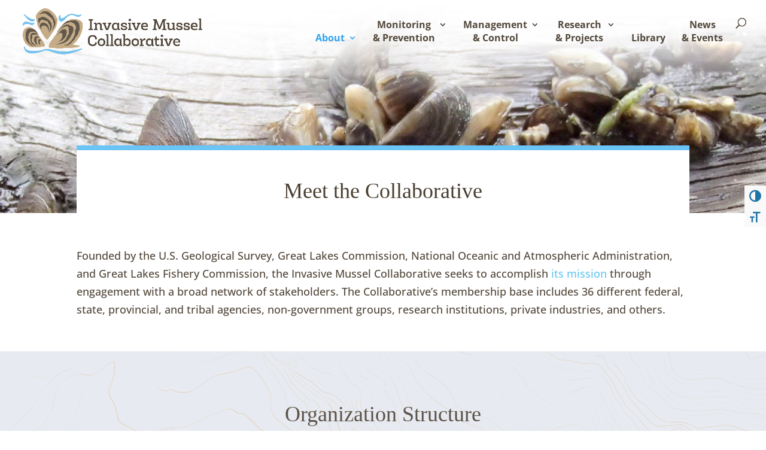

--- FILE ---
content_type: text/html; charset=UTF-8
request_url: https://invasivemusselcollaborative.net/about/who-is-the-imc/
body_size: 23613
content:

<!DOCTYPE html>
<html dir="ltr" lang="en-US" prefix="og: https://ogp.me/ns#">
<head>
	<meta charset="UTF-8" />
<meta http-equiv="X-UA-Compatible" content="IE=edge">
	<link rel="pingback" href="https://invasivemusselcollaborative.net/xmlrpc.php" />

	<script type="text/javascript">
		document.documentElement.className = 'js';
	</script>

	<title>Meet the Collaborative - Invasive Mussel Collaborative</title>
<link rel="preconnect" href="https://fonts.gstatic.com" crossorigin /><style id="et-builder-googlefonts-cached-inline">/* Original: https://fonts.googleapis.com/css?family=Open+Sans:300,regular,500,600,700,800,300italic,italic,500italic,600italic,700italic,800italic&#038;subset=latin,latin-ext&#038;display=swap *//* User Agent: Mozilla/5.0 (Unknown; Linux x86_64) AppleWebKit/538.1 (KHTML, like Gecko) Safari/538.1 Daum/4.1 */@font-face {font-family: 'Open Sans';font-style: italic;font-weight: 300;font-stretch: normal;font-display: swap;src: url(https://fonts.gstatic.com/s/opensans/v44/memQYaGs126MiZpBA-UFUIcVXSCEkx2cmqvXlWq8tWZ0Pw86hd0Rk5hkWV4exQ.ttf) format('truetype');}@font-face {font-family: 'Open Sans';font-style: italic;font-weight: 400;font-stretch: normal;font-display: swap;src: url(https://fonts.gstatic.com/s/opensans/v44/memQYaGs126MiZpBA-UFUIcVXSCEkx2cmqvXlWq8tWZ0Pw86hd0Rk8ZkWV4exQ.ttf) format('truetype');}@font-face {font-family: 'Open Sans';font-style: italic;font-weight: 500;font-stretch: normal;font-display: swap;src: url(https://fonts.gstatic.com/s/opensans/v44/memQYaGs126MiZpBA-UFUIcVXSCEkx2cmqvXlWq8tWZ0Pw86hd0Rk_RkWV4exQ.ttf) format('truetype');}@font-face {font-family: 'Open Sans';font-style: italic;font-weight: 600;font-stretch: normal;font-display: swap;src: url(https://fonts.gstatic.com/s/opensans/v44/memQYaGs126MiZpBA-UFUIcVXSCEkx2cmqvXlWq8tWZ0Pw86hd0RkxhjWV4exQ.ttf) format('truetype');}@font-face {font-family: 'Open Sans';font-style: italic;font-weight: 700;font-stretch: normal;font-display: swap;src: url(https://fonts.gstatic.com/s/opensans/v44/memQYaGs126MiZpBA-UFUIcVXSCEkx2cmqvXlWq8tWZ0Pw86hd0RkyFjWV4exQ.ttf) format('truetype');}@font-face {font-family: 'Open Sans';font-style: italic;font-weight: 800;font-stretch: normal;font-display: swap;src: url(https://fonts.gstatic.com/s/opensans/v44/memQYaGs126MiZpBA-UFUIcVXSCEkx2cmqvXlWq8tWZ0Pw86hd0Rk0ZjWV4exQ.ttf) format('truetype');}@font-face {font-family: 'Open Sans';font-style: normal;font-weight: 300;font-stretch: normal;font-display: swap;src: url(https://fonts.gstatic.com/s/opensans/v44/memSYaGs126MiZpBA-UvWbX2vVnXBbObj2OVZyOOSr4dVJWUgsiH0B4uaVc.ttf) format('truetype');}@font-face {font-family: 'Open Sans';font-style: normal;font-weight: 400;font-stretch: normal;font-display: swap;src: url(https://fonts.gstatic.com/s/opensans/v44/memSYaGs126MiZpBA-UvWbX2vVnXBbObj2OVZyOOSr4dVJWUgsjZ0B4uaVc.ttf) format('truetype');}@font-face {font-family: 'Open Sans';font-style: normal;font-weight: 500;font-stretch: normal;font-display: swap;src: url(https://fonts.gstatic.com/s/opensans/v44/memSYaGs126MiZpBA-UvWbX2vVnXBbObj2OVZyOOSr4dVJWUgsjr0B4uaVc.ttf) format('truetype');}@font-face {font-family: 'Open Sans';font-style: normal;font-weight: 600;font-stretch: normal;font-display: swap;src: url(https://fonts.gstatic.com/s/opensans/v44/memSYaGs126MiZpBA-UvWbX2vVnXBbObj2OVZyOOSr4dVJWUgsgH1x4uaVc.ttf) format('truetype');}@font-face {font-family: 'Open Sans';font-style: normal;font-weight: 700;font-stretch: normal;font-display: swap;src: url(https://fonts.gstatic.com/s/opensans/v44/memSYaGs126MiZpBA-UvWbX2vVnXBbObj2OVZyOOSr4dVJWUgsg-1x4uaVc.ttf) format('truetype');}@font-face {font-family: 'Open Sans';font-style: normal;font-weight: 800;font-stretch: normal;font-display: swap;src: url(https://fonts.gstatic.com/s/opensans/v44/memSYaGs126MiZpBA-UvWbX2vVnXBbObj2OVZyOOSr4dVJWUgshZ1x4uaVc.ttf) format('truetype');}/* User Agent: Mozilla/5.0 (Windows NT 6.1; WOW64; rv:27.0) Gecko/20100101 Firefox/27.0 */@font-face {font-family: 'Open Sans';font-style: italic;font-weight: 300;font-stretch: normal;font-display: swap;src: url(https://fonts.gstatic.com/l/font?kit=memQYaGs126MiZpBA-UFUIcVXSCEkx2cmqvXlWq8tWZ0Pw86hd0Rk5hkWV4exg&skey=743457fe2cc29280&v=v44) format('woff');}@font-face {font-family: 'Open Sans';font-style: italic;font-weight: 400;font-stretch: normal;font-display: swap;src: url(https://fonts.gstatic.com/l/font?kit=memQYaGs126MiZpBA-UFUIcVXSCEkx2cmqvXlWq8tWZ0Pw86hd0Rk8ZkWV4exg&skey=743457fe2cc29280&v=v44) format('woff');}@font-face {font-family: 'Open Sans';font-style: italic;font-weight: 500;font-stretch: normal;font-display: swap;src: url(https://fonts.gstatic.com/l/font?kit=memQYaGs126MiZpBA-UFUIcVXSCEkx2cmqvXlWq8tWZ0Pw86hd0Rk_RkWV4exg&skey=743457fe2cc29280&v=v44) format('woff');}@font-face {font-family: 'Open Sans';font-style: italic;font-weight: 600;font-stretch: normal;font-display: swap;src: url(https://fonts.gstatic.com/l/font?kit=memQYaGs126MiZpBA-UFUIcVXSCEkx2cmqvXlWq8tWZ0Pw86hd0RkxhjWV4exg&skey=743457fe2cc29280&v=v44) format('woff');}@font-face {font-family: 'Open Sans';font-style: italic;font-weight: 700;font-stretch: normal;font-display: swap;src: url(https://fonts.gstatic.com/l/font?kit=memQYaGs126MiZpBA-UFUIcVXSCEkx2cmqvXlWq8tWZ0Pw86hd0RkyFjWV4exg&skey=743457fe2cc29280&v=v44) format('woff');}@font-face {font-family: 'Open Sans';font-style: italic;font-weight: 800;font-stretch: normal;font-display: swap;src: url(https://fonts.gstatic.com/l/font?kit=memQYaGs126MiZpBA-UFUIcVXSCEkx2cmqvXlWq8tWZ0Pw86hd0Rk0ZjWV4exg&skey=743457fe2cc29280&v=v44) format('woff');}@font-face {font-family: 'Open Sans';font-style: normal;font-weight: 300;font-stretch: normal;font-display: swap;src: url(https://fonts.gstatic.com/l/font?kit=memSYaGs126MiZpBA-UvWbX2vVnXBbObj2OVZyOOSr4dVJWUgsiH0B4uaVQ&skey=62c1cbfccc78b4b2&v=v44) format('woff');}@font-face {font-family: 'Open Sans';font-style: normal;font-weight: 400;font-stretch: normal;font-display: swap;src: url(https://fonts.gstatic.com/l/font?kit=memSYaGs126MiZpBA-UvWbX2vVnXBbObj2OVZyOOSr4dVJWUgsjZ0B4uaVQ&skey=62c1cbfccc78b4b2&v=v44) format('woff');}@font-face {font-family: 'Open Sans';font-style: normal;font-weight: 500;font-stretch: normal;font-display: swap;src: url(https://fonts.gstatic.com/l/font?kit=memSYaGs126MiZpBA-UvWbX2vVnXBbObj2OVZyOOSr4dVJWUgsjr0B4uaVQ&skey=62c1cbfccc78b4b2&v=v44) format('woff');}@font-face {font-family: 'Open Sans';font-style: normal;font-weight: 600;font-stretch: normal;font-display: swap;src: url(https://fonts.gstatic.com/l/font?kit=memSYaGs126MiZpBA-UvWbX2vVnXBbObj2OVZyOOSr4dVJWUgsgH1x4uaVQ&skey=62c1cbfccc78b4b2&v=v44) format('woff');}@font-face {font-family: 'Open Sans';font-style: normal;font-weight: 700;font-stretch: normal;font-display: swap;src: url(https://fonts.gstatic.com/l/font?kit=memSYaGs126MiZpBA-UvWbX2vVnXBbObj2OVZyOOSr4dVJWUgsg-1x4uaVQ&skey=62c1cbfccc78b4b2&v=v44) format('woff');}@font-face {font-family: 'Open Sans';font-style: normal;font-weight: 800;font-stretch: normal;font-display: swap;src: url(https://fonts.gstatic.com/l/font?kit=memSYaGs126MiZpBA-UvWbX2vVnXBbObj2OVZyOOSr4dVJWUgshZ1x4uaVQ&skey=62c1cbfccc78b4b2&v=v44) format('woff');}/* User Agent: Mozilla/5.0 (Windows NT 6.3; rv:39.0) Gecko/20100101 Firefox/39.0 */@font-face {font-family: 'Open Sans';font-style: italic;font-weight: 300;font-stretch: normal;font-display: swap;src: url(https://fonts.gstatic.com/s/opensans/v44/memQYaGs126MiZpBA-UFUIcVXSCEkx2cmqvXlWq8tWZ0Pw86hd0Rk5hkWV4ewA.woff2) format('woff2');}@font-face {font-family: 'Open Sans';font-style: italic;font-weight: 400;font-stretch: normal;font-display: swap;src: url(https://fonts.gstatic.com/s/opensans/v44/memQYaGs126MiZpBA-UFUIcVXSCEkx2cmqvXlWq8tWZ0Pw86hd0Rk8ZkWV4ewA.woff2) format('woff2');}@font-face {font-family: 'Open Sans';font-style: italic;font-weight: 500;font-stretch: normal;font-display: swap;src: url(https://fonts.gstatic.com/s/opensans/v44/memQYaGs126MiZpBA-UFUIcVXSCEkx2cmqvXlWq8tWZ0Pw86hd0Rk_RkWV4ewA.woff2) format('woff2');}@font-face {font-family: 'Open Sans';font-style: italic;font-weight: 600;font-stretch: normal;font-display: swap;src: url(https://fonts.gstatic.com/s/opensans/v44/memQYaGs126MiZpBA-UFUIcVXSCEkx2cmqvXlWq8tWZ0Pw86hd0RkxhjWV4ewA.woff2) format('woff2');}@font-face {font-family: 'Open Sans';font-style: italic;font-weight: 700;font-stretch: normal;font-display: swap;src: url(https://fonts.gstatic.com/s/opensans/v44/memQYaGs126MiZpBA-UFUIcVXSCEkx2cmqvXlWq8tWZ0Pw86hd0RkyFjWV4ewA.woff2) format('woff2');}@font-face {font-family: 'Open Sans';font-style: italic;font-weight: 800;font-stretch: normal;font-display: swap;src: url(https://fonts.gstatic.com/s/opensans/v44/memQYaGs126MiZpBA-UFUIcVXSCEkx2cmqvXlWq8tWZ0Pw86hd0Rk0ZjWV4ewA.woff2) format('woff2');}@font-face {font-family: 'Open Sans';font-style: normal;font-weight: 300;font-stretch: normal;font-display: swap;src: url(https://fonts.gstatic.com/s/opensans/v44/memSYaGs126MiZpBA-UvWbX2vVnXBbObj2OVZyOOSr4dVJWUgsiH0B4uaVI.woff2) format('woff2');}@font-face {font-family: 'Open Sans';font-style: normal;font-weight: 400;font-stretch: normal;font-display: swap;src: url(https://fonts.gstatic.com/s/opensans/v44/memSYaGs126MiZpBA-UvWbX2vVnXBbObj2OVZyOOSr4dVJWUgsjZ0B4uaVI.woff2) format('woff2');}@font-face {font-family: 'Open Sans';font-style: normal;font-weight: 500;font-stretch: normal;font-display: swap;src: url(https://fonts.gstatic.com/s/opensans/v44/memSYaGs126MiZpBA-UvWbX2vVnXBbObj2OVZyOOSr4dVJWUgsjr0B4uaVI.woff2) format('woff2');}@font-face {font-family: 'Open Sans';font-style: normal;font-weight: 600;font-stretch: normal;font-display: swap;src: url(https://fonts.gstatic.com/s/opensans/v44/memSYaGs126MiZpBA-UvWbX2vVnXBbObj2OVZyOOSr4dVJWUgsgH1x4uaVI.woff2) format('woff2');}@font-face {font-family: 'Open Sans';font-style: normal;font-weight: 700;font-stretch: normal;font-display: swap;src: url(https://fonts.gstatic.com/s/opensans/v44/memSYaGs126MiZpBA-UvWbX2vVnXBbObj2OVZyOOSr4dVJWUgsg-1x4uaVI.woff2) format('woff2');}@font-face {font-family: 'Open Sans';font-style: normal;font-weight: 800;font-stretch: normal;font-display: swap;src: url(https://fonts.gstatic.com/s/opensans/v44/memSYaGs126MiZpBA-UvWbX2vVnXBbObj2OVZyOOSr4dVJWUgshZ1x4uaVI.woff2) format('woff2');}</style>
		<!-- All in One SEO 4.9.3 - aioseo.com -->
	<meta name="robots" content="max-image-preview:large" />
	<link rel="canonical" href="https://invasivemusselcollaborative.net/about/who-is-the-imc/" />
	<meta name="generator" content="All in One SEO (AIOSEO) 4.9.3" />
		<meta property="og:locale" content="en_US" />
		<meta property="og:site_name" content="Invasive Mussel Collaborative - Connecting People, Science, and Management" />
		<meta property="og:type" content="article" />
		<meta property="og:title" content="Meet the Collaborative - Invasive Mussel Collaborative" />
		<meta property="og:url" content="https://invasivemusselcollaborative.net/about/who-is-the-imc/" />
		<meta property="article:published_time" content="2018-07-25T01:13:33+00:00" />
		<meta property="article:modified_time" content="2024-04-09T18:27:00+00:00" />
		<meta name="twitter:card" content="summary_large_image" />
		<meta name="twitter:title" content="Meet the Collaborative - Invasive Mussel Collaborative" />
		<script type="application/ld+json" class="aioseo-schema">
			{"@context":"https:\/\/schema.org","@graph":[{"@type":"BreadcrumbList","@id":"https:\/\/invasivemusselcollaborative.net\/about\/who-is-the-imc\/#breadcrumblist","itemListElement":[{"@type":"ListItem","@id":"https:\/\/invasivemusselcollaborative.net#listItem","position":1,"name":"Home","item":"https:\/\/invasivemusselcollaborative.net","nextItem":{"@type":"ListItem","@id":"https:\/\/invasivemusselcollaborative.net\/about\/#listItem","name":"About"}},{"@type":"ListItem","@id":"https:\/\/invasivemusselcollaborative.net\/about\/#listItem","position":2,"name":"About","item":"https:\/\/invasivemusselcollaborative.net\/about\/","nextItem":{"@type":"ListItem","@id":"https:\/\/invasivemusselcollaborative.net\/about\/who-is-the-imc\/#listItem","name":"Meet the Collaborative"},"previousItem":{"@type":"ListItem","@id":"https:\/\/invasivemusselcollaborative.net#listItem","name":"Home"}},{"@type":"ListItem","@id":"https:\/\/invasivemusselcollaborative.net\/about\/who-is-the-imc\/#listItem","position":3,"name":"Meet the Collaborative","previousItem":{"@type":"ListItem","@id":"https:\/\/invasivemusselcollaborative.net\/about\/#listItem","name":"About"}}]},{"@type":"Organization","@id":"https:\/\/invasivemusselcollaborative.net\/#organization","name":"Invasive Mussel Collaborative","description":"Connecting People, Science, and Management","url":"https:\/\/invasivemusselcollaborative.net\/"},{"@type":"WebPage","@id":"https:\/\/invasivemusselcollaborative.net\/about\/who-is-the-imc\/#webpage","url":"https:\/\/invasivemusselcollaborative.net\/about\/who-is-the-imc\/","name":"Meet the Collaborative - Invasive Mussel Collaborative","inLanguage":"en-US","isPartOf":{"@id":"https:\/\/invasivemusselcollaborative.net\/#website"},"breadcrumb":{"@id":"https:\/\/invasivemusselcollaborative.net\/about\/who-is-the-imc\/#breadcrumblist"},"datePublished":"2018-07-24T21:13:33-04:00","dateModified":"2024-04-09T14:27:00-04:00"},{"@type":"WebSite","@id":"https:\/\/invasivemusselcollaborative.net\/#website","url":"https:\/\/invasivemusselcollaborative.net\/","name":"Invasive Mussel Collaborative","description":"Connecting People, Science, and Management","inLanguage":"en-US","publisher":{"@id":"https:\/\/invasivemusselcollaborative.net\/#organization"}}]}
		</script>
		<!-- All in One SEO -->

<script type="text/javascript">
			let jqueryParams=[],jQuery=function(r){return jqueryParams=[...jqueryParams,r],jQuery},$=function(r){return jqueryParams=[...jqueryParams,r],$};window.jQuery=jQuery,window.$=jQuery;let customHeadScripts=!1;jQuery.fn=jQuery.prototype={},$.fn=jQuery.prototype={},jQuery.noConflict=function(r){if(window.jQuery)return jQuery=window.jQuery,$=window.jQuery,customHeadScripts=!0,jQuery.noConflict},jQuery.ready=function(r){jqueryParams=[...jqueryParams,r]},$.ready=function(r){jqueryParams=[...jqueryParams,r]},jQuery.load=function(r){jqueryParams=[...jqueryParams,r]},$.load=function(r){jqueryParams=[...jqueryParams,r]},jQuery.fn.ready=function(r){jqueryParams=[...jqueryParams,r]},$.fn.ready=function(r){jqueryParams=[...jqueryParams,r]};</script><link rel="alternate" type="application/rss+xml" title="Invasive Mussel Collaborative &raquo; Feed" href="https://invasivemusselcollaborative.net/feed/" />
<link rel="alternate" type="application/rss+xml" title="Invasive Mussel Collaborative &raquo; Comments Feed" href="https://invasivemusselcollaborative.net/comments/feed/" />
<link rel="alternate" type="text/calendar" title="Invasive Mussel Collaborative &raquo; iCal Feed" href="https://invasivemusselcollaborative.net/calendar/?ical=1" />
<link rel="alternate" title="oEmbed (JSON)" type="application/json+oembed" href="https://invasivemusselcollaborative.net/wp-json/oembed/1.0/embed?url=https%3A%2F%2Finvasivemusselcollaborative.net%2Fabout%2Fwho-is-the-imc%2F" />
<link rel="alternate" title="oEmbed (XML)" type="text/xml+oembed" href="https://invasivemusselcollaborative.net/wp-json/oembed/1.0/embed?url=https%3A%2F%2Finvasivemusselcollaborative.net%2Fabout%2Fwho-is-the-imc%2F&#038;format=xml" />
		<!-- This site uses the Google Analytics by MonsterInsights plugin v9.11.1 - Using Analytics tracking - https://www.monsterinsights.com/ -->
							<script src="//www.googletagmanager.com/gtag/js?id=G-191CGSXFH7"  data-cfasync="false" data-wpfc-render="false" type="text/javascript" async></script>
			<script data-cfasync="false" data-wpfc-render="false" type="text/javascript">
				var mi_version = '9.11.1';
				var mi_track_user = true;
				var mi_no_track_reason = '';
								var MonsterInsightsDefaultLocations = {"page_location":"https:\/\/invasivemusselcollaborative.net\/about\/who-is-the-imc\/"};
								MonsterInsightsDefaultLocations.page_location = window.location.href;
								if ( typeof MonsterInsightsPrivacyGuardFilter === 'function' ) {
					var MonsterInsightsLocations = (typeof MonsterInsightsExcludeQuery === 'object') ? MonsterInsightsPrivacyGuardFilter( MonsterInsightsExcludeQuery ) : MonsterInsightsPrivacyGuardFilter( MonsterInsightsDefaultLocations );
				} else {
					var MonsterInsightsLocations = (typeof MonsterInsightsExcludeQuery === 'object') ? MonsterInsightsExcludeQuery : MonsterInsightsDefaultLocations;
				}

								var disableStrs = [
										'ga-disable-G-191CGSXFH7',
									];

				/* Function to detect opted out users */
				function __gtagTrackerIsOptedOut() {
					for (var index = 0; index < disableStrs.length; index++) {
						if (document.cookie.indexOf(disableStrs[index] + '=true') > -1) {
							return true;
						}
					}

					return false;
				}

				/* Disable tracking if the opt-out cookie exists. */
				if (__gtagTrackerIsOptedOut()) {
					for (var index = 0; index < disableStrs.length; index++) {
						window[disableStrs[index]] = true;
					}
				}

				/* Opt-out function */
				function __gtagTrackerOptout() {
					for (var index = 0; index < disableStrs.length; index++) {
						document.cookie = disableStrs[index] + '=true; expires=Thu, 31 Dec 2099 23:59:59 UTC; path=/';
						window[disableStrs[index]] = true;
					}
				}

				if ('undefined' === typeof gaOptout) {
					function gaOptout() {
						__gtagTrackerOptout();
					}
				}
								window.dataLayer = window.dataLayer || [];

				window.MonsterInsightsDualTracker = {
					helpers: {},
					trackers: {},
				};
				if (mi_track_user) {
					function __gtagDataLayer() {
						dataLayer.push(arguments);
					}

					function __gtagTracker(type, name, parameters) {
						if (!parameters) {
							parameters = {};
						}

						if (parameters.send_to) {
							__gtagDataLayer.apply(null, arguments);
							return;
						}

						if (type === 'event') {
														parameters.send_to = monsterinsights_frontend.v4_id;
							var hookName = name;
							if (typeof parameters['event_category'] !== 'undefined') {
								hookName = parameters['event_category'] + ':' + name;
							}

							if (typeof MonsterInsightsDualTracker.trackers[hookName] !== 'undefined') {
								MonsterInsightsDualTracker.trackers[hookName](parameters);
							} else {
								__gtagDataLayer('event', name, parameters);
							}
							
						} else {
							__gtagDataLayer.apply(null, arguments);
						}
					}

					__gtagTracker('js', new Date());
					__gtagTracker('set', {
						'developer_id.dZGIzZG': true,
											});
					if ( MonsterInsightsLocations.page_location ) {
						__gtagTracker('set', MonsterInsightsLocations);
					}
										__gtagTracker('config', 'G-191CGSXFH7', {"forceSSL":"true","link_attribution":"true"} );
										window.gtag = __gtagTracker;										(function () {
						/* https://developers.google.com/analytics/devguides/collection/analyticsjs/ */
						/* ga and __gaTracker compatibility shim. */
						var noopfn = function () {
							return null;
						};
						var newtracker = function () {
							return new Tracker();
						};
						var Tracker = function () {
							return null;
						};
						var p = Tracker.prototype;
						p.get = noopfn;
						p.set = noopfn;
						p.send = function () {
							var args = Array.prototype.slice.call(arguments);
							args.unshift('send');
							__gaTracker.apply(null, args);
						};
						var __gaTracker = function () {
							var len = arguments.length;
							if (len === 0) {
								return;
							}
							var f = arguments[len - 1];
							if (typeof f !== 'object' || f === null || typeof f.hitCallback !== 'function') {
								if ('send' === arguments[0]) {
									var hitConverted, hitObject = false, action;
									if ('event' === arguments[1]) {
										if ('undefined' !== typeof arguments[3]) {
											hitObject = {
												'eventAction': arguments[3],
												'eventCategory': arguments[2],
												'eventLabel': arguments[4],
												'value': arguments[5] ? arguments[5] : 1,
											}
										}
									}
									if ('pageview' === arguments[1]) {
										if ('undefined' !== typeof arguments[2]) {
											hitObject = {
												'eventAction': 'page_view',
												'page_path': arguments[2],
											}
										}
									}
									if (typeof arguments[2] === 'object') {
										hitObject = arguments[2];
									}
									if (typeof arguments[5] === 'object') {
										Object.assign(hitObject, arguments[5]);
									}
									if ('undefined' !== typeof arguments[1].hitType) {
										hitObject = arguments[1];
										if ('pageview' === hitObject.hitType) {
											hitObject.eventAction = 'page_view';
										}
									}
									if (hitObject) {
										action = 'timing' === arguments[1].hitType ? 'timing_complete' : hitObject.eventAction;
										hitConverted = mapArgs(hitObject);
										__gtagTracker('event', action, hitConverted);
									}
								}
								return;
							}

							function mapArgs(args) {
								var arg, hit = {};
								var gaMap = {
									'eventCategory': 'event_category',
									'eventAction': 'event_action',
									'eventLabel': 'event_label',
									'eventValue': 'event_value',
									'nonInteraction': 'non_interaction',
									'timingCategory': 'event_category',
									'timingVar': 'name',
									'timingValue': 'value',
									'timingLabel': 'event_label',
									'page': 'page_path',
									'location': 'page_location',
									'title': 'page_title',
									'referrer' : 'page_referrer',
								};
								for (arg in args) {
																		if (!(!args.hasOwnProperty(arg) || !gaMap.hasOwnProperty(arg))) {
										hit[gaMap[arg]] = args[arg];
									} else {
										hit[arg] = args[arg];
									}
								}
								return hit;
							}

							try {
								f.hitCallback();
							} catch (ex) {
							}
						};
						__gaTracker.create = newtracker;
						__gaTracker.getByName = newtracker;
						__gaTracker.getAll = function () {
							return [];
						};
						__gaTracker.remove = noopfn;
						__gaTracker.loaded = true;
						window['__gaTracker'] = __gaTracker;
					})();
									} else {
										console.log("");
					(function () {
						function __gtagTracker() {
							return null;
						}

						window['__gtagTracker'] = __gtagTracker;
						window['gtag'] = __gtagTracker;
					})();
									}
			</script>
							<!-- / Google Analytics by MonsterInsights -->
		<meta content="Invasive Mussel Collaborative v.1.0.0" name="generator"/><link rel='stylesheet' id='wp-components-css' href='https://invasivemusselcollaborative.net/wp-includes/css/dist/components/style.min.css?ver=6.9' type='text/css' media='all' />
<link rel='stylesheet' id='wp-preferences-css' href='https://invasivemusselcollaborative.net/wp-includes/css/dist/preferences/style.min.css?ver=6.9' type='text/css' media='all' />
<link rel='stylesheet' id='wp-block-editor-css' href='https://invasivemusselcollaborative.net/wp-includes/css/dist/block-editor/style.min.css?ver=6.9' type='text/css' media='all' />
<link rel='stylesheet' id='popup-maker-block-library-style-css' href='https://invasivemusselcollaborative.net/wp-content/plugins/popup-maker/dist/packages/block-library-style.css?ver=dbea705cfafe089d65f1' type='text/css' media='all' />
<link rel='stylesheet' id='mediaelement-css' href='https://invasivemusselcollaborative.net/wp-includes/js/mediaelement/mediaelementplayer-legacy.min.css?ver=4.2.17' type='text/css' media='all' />
<link rel='stylesheet' id='wp-mediaelement-css' href='https://invasivemusselcollaborative.net/wp-includes/js/mediaelement/wp-mediaelement.min.css?ver=6.9' type='text/css' media='all' />
<link rel='stylesheet' id='view_editor_gutenberg_frontend_assets-css' href='https://invasivemusselcollaborative.net/wp-content/plugins/wp-views/public/css/views-frontend.css?ver=3.6.21' type='text/css' media='all' />
<style id='view_editor_gutenberg_frontend_assets-inline-css' type='text/css'>
.wpv-sort-list-dropdown.wpv-sort-list-dropdown-style-default > span.wpv-sort-list,.wpv-sort-list-dropdown.wpv-sort-list-dropdown-style-default .wpv-sort-list-item {border-color: #cdcdcd;}.wpv-sort-list-dropdown.wpv-sort-list-dropdown-style-default .wpv-sort-list-item a {color: #444;background-color: #fff;}.wpv-sort-list-dropdown.wpv-sort-list-dropdown-style-default a:hover,.wpv-sort-list-dropdown.wpv-sort-list-dropdown-style-default a:focus {color: #000;background-color: #eee;}.wpv-sort-list-dropdown.wpv-sort-list-dropdown-style-default .wpv-sort-list-item.wpv-sort-list-current a {color: #000;background-color: #eee;}
.wpv-sort-list-dropdown.wpv-sort-list-dropdown-style-default > span.wpv-sort-list,.wpv-sort-list-dropdown.wpv-sort-list-dropdown-style-default .wpv-sort-list-item {border-color: #cdcdcd;}.wpv-sort-list-dropdown.wpv-sort-list-dropdown-style-default .wpv-sort-list-item a {color: #444;background-color: #fff;}.wpv-sort-list-dropdown.wpv-sort-list-dropdown-style-default a:hover,.wpv-sort-list-dropdown.wpv-sort-list-dropdown-style-default a:focus {color: #000;background-color: #eee;}.wpv-sort-list-dropdown.wpv-sort-list-dropdown-style-default .wpv-sort-list-item.wpv-sort-list-current a {color: #000;background-color: #eee;}.wpv-sort-list-dropdown.wpv-sort-list-dropdown-style-grey > span.wpv-sort-list,.wpv-sort-list-dropdown.wpv-sort-list-dropdown-style-grey .wpv-sort-list-item {border-color: #cdcdcd;}.wpv-sort-list-dropdown.wpv-sort-list-dropdown-style-grey .wpv-sort-list-item a {color: #444;background-color: #eeeeee;}.wpv-sort-list-dropdown.wpv-sort-list-dropdown-style-grey a:hover,.wpv-sort-list-dropdown.wpv-sort-list-dropdown-style-grey a:focus {color: #000;background-color: #e5e5e5;}.wpv-sort-list-dropdown.wpv-sort-list-dropdown-style-grey .wpv-sort-list-item.wpv-sort-list-current a {color: #000;background-color: #e5e5e5;}
.wpv-sort-list-dropdown.wpv-sort-list-dropdown-style-default > span.wpv-sort-list,.wpv-sort-list-dropdown.wpv-sort-list-dropdown-style-default .wpv-sort-list-item {border-color: #cdcdcd;}.wpv-sort-list-dropdown.wpv-sort-list-dropdown-style-default .wpv-sort-list-item a {color: #444;background-color: #fff;}.wpv-sort-list-dropdown.wpv-sort-list-dropdown-style-default a:hover,.wpv-sort-list-dropdown.wpv-sort-list-dropdown-style-default a:focus {color: #000;background-color: #eee;}.wpv-sort-list-dropdown.wpv-sort-list-dropdown-style-default .wpv-sort-list-item.wpv-sort-list-current a {color: #000;background-color: #eee;}.wpv-sort-list-dropdown.wpv-sort-list-dropdown-style-grey > span.wpv-sort-list,.wpv-sort-list-dropdown.wpv-sort-list-dropdown-style-grey .wpv-sort-list-item {border-color: #cdcdcd;}.wpv-sort-list-dropdown.wpv-sort-list-dropdown-style-grey .wpv-sort-list-item a {color: #444;background-color: #eeeeee;}.wpv-sort-list-dropdown.wpv-sort-list-dropdown-style-grey a:hover,.wpv-sort-list-dropdown.wpv-sort-list-dropdown-style-grey a:focus {color: #000;background-color: #e5e5e5;}.wpv-sort-list-dropdown.wpv-sort-list-dropdown-style-grey .wpv-sort-list-item.wpv-sort-list-current a {color: #000;background-color: #e5e5e5;}.wpv-sort-list-dropdown.wpv-sort-list-dropdown-style-blue > span.wpv-sort-list,.wpv-sort-list-dropdown.wpv-sort-list-dropdown-style-blue .wpv-sort-list-item {border-color: #0099cc;}.wpv-sort-list-dropdown.wpv-sort-list-dropdown-style-blue .wpv-sort-list-item a {color: #444;background-color: #cbddeb;}.wpv-sort-list-dropdown.wpv-sort-list-dropdown-style-blue a:hover,.wpv-sort-list-dropdown.wpv-sort-list-dropdown-style-blue a:focus {color: #000;background-color: #95bedd;}.wpv-sort-list-dropdown.wpv-sort-list-dropdown-style-blue .wpv-sort-list-item.wpv-sort-list-current a {color: #000;background-color: #95bedd;}
/*# sourceURL=view_editor_gutenberg_frontend_assets-inline-css */
</style>
<link rel='stylesheet' id='rs-plugin-settings-css' href='https://invasivemusselcollaborative.net/wp-content/plugins/revslider/public/assets/css/settings.css?ver=5.4.8' type='text/css' media='all' />
<style id='rs-plugin-settings-inline-css' type='text/css'>
#rs-demo-id {}
/*# sourceURL=rs-plugin-settings-inline-css */
</style>
<link rel='stylesheet' id='ui-font-css' href='https://invasivemusselcollaborative.net/wp-content/plugins/wp-accessibility/toolbar/fonts/css/a11y-toolbar.css?ver=2.2.6' type='text/css' media='all' />
<link rel='stylesheet' id='wpa-toolbar-css' href='https://invasivemusselcollaborative.net/wp-content/plugins/wp-accessibility/toolbar/css/a11y.css?ver=2.2.6' type='text/css' media='all' />
<style id='wpa-toolbar-inline-css' type='text/css'>
.a11y-toolbar ul li button { font-size: 18px !important; }
/*# sourceURL=wpa-toolbar-inline-css */
</style>
<link rel='stylesheet' id='ui-fontsize.css-css' href='https://invasivemusselcollaborative.net/wp-content/plugins/wp-accessibility/toolbar/css/a11y-fontsize.css?ver=2.2.6' type='text/css' media='all' />
<style id='ui-fontsize.css-inline-css' type='text/css'>
html { --wpa-font-size: clamp( 24px, 1.5rem, 36px ); --wpa-h1-size : clamp( 48px, 3rem, 72px ); --wpa-h2-size : clamp( 40px, 2.5rem, 60px ); --wpa-h3-size : clamp( 32px, 2rem, 48px ); --wpa-h4-size : clamp( 28px, 1.75rem, 42px ); --wpa-sub-list-size: 1.1em; --wpa-sub-sub-list-size: 1em; } 
/*# sourceURL=ui-fontsize.css-inline-css */
</style>
<link rel='stylesheet' id='wpa-style-css' href='https://invasivemusselcollaborative.net/wp-content/plugins/wp-accessibility/css/wpa-style.css?ver=2.2.6' type='text/css' media='all' />
<style id='wpa-style-inline-css' type='text/css'>

.wpa-hide-ltr#skiplinks a, .wpa-hide-ltr#skiplinks a:hover, .wpa-hide-ltr#skiplinks a:visited {
	
}
.wpa-hide-ltr#skiplinks a:active,  .wpa-hide-ltr#skiplinks a:focus {
	
}
	:root { --admin-bar-top : 7px; }
/*# sourceURL=wpa-style-inline-css */
</style>
<link rel='stylesheet' id='divi-event-calendar-module-styles-css' href='https://invasivemusselcollaborative.net/wp-content/plugins/divi-event-calendar-module/styles/style.min.css?ver=1.0.0' type='text/css' media='all' />
<link rel='stylesheet' id='toolset-divi-styles-css' href='https://invasivemusselcollaborative.net/wp-content/plugins/wp-views/vendor/toolset/divi/styles/style.min.css?ver=1.1.0' type='text/css' media='all' />
<link rel='stylesheet' id='toolset-maps-fixes-css' href='//invasivemusselcollaborative.net/wp-content/plugins/toolset-maps/resources/css/toolset_maps_fixes.css?ver=2.2.1' type='text/css' media='all' />
<link rel='stylesheet' id='tablepress-default-css' href='https://invasivemusselcollaborative.net/wp-content/tablepress-combined.min.css?ver=132' type='text/css' media='all' />
<link rel='stylesheet' id='sb_dcl_custom_css-css' href='https://invasivemusselcollaborative.net/wp-content/plugins/divi_extended_column_layouts/style.css?ver=6.9' type='text/css' media='all' />
<link rel='stylesheet' id='divi-style-parent-css' href='https://invasivemusselcollaborative.net/wp-content/themes/Divi/style-static.min.css?ver=4.27.5' type='text/css' media='all' />
<link rel='stylesheet' id='divi-style-pum-css' href='https://invasivemusselcollaborative.net/wp-content/themes/IMC/style.css?ver=4.27.5' type='text/css' media='all' />
<script type="text/javascript" src="https://invasivemusselcollaborative.net/wp-content/plugins/wp-views/vendor/toolset/common-es/public/toolset-common-es-frontend.js?ver=175000" id="toolset-common-es-frontend-js"></script>
<script type="text/javascript" src="https://invasivemusselcollaborative.net/wp-content/plugins/google-analytics-for-wordpress/assets/js/frontend-gtag.min.js?ver=9.11.1" id="monsterinsights-frontend-script-js" async="async" data-wp-strategy="async"></script>
<script data-cfasync="false" data-wpfc-render="false" type="text/javascript" id='monsterinsights-frontend-script-js-extra'>/* <![CDATA[ */
var monsterinsights_frontend = {"js_events_tracking":"true","download_extensions":"doc,pdf,ppt,zip,xls,docx,pptx,xlsx","inbound_paths":"[{\"path\":\"\\\/go\\\/\",\"label\":\"affiliate\"},{\"path\":\"\\\/recommend\\\/\",\"label\":\"affiliate\"}]","home_url":"https:\/\/invasivemusselcollaborative.net","hash_tracking":"false","v4_id":"G-191CGSXFH7"};/* ]]> */
</script>
<script type="text/javascript" src="https://invasivemusselcollaborative.net/wp-includes/js/jquery/jquery.min.js?ver=3.7.1" id="jquery-core-js"></script>
<script type="text/javascript" src="https://invasivemusselcollaborative.net/wp-includes/js/jquery/jquery-migrate.min.js?ver=3.4.1" id="jquery-migrate-js"></script>
<script type="text/javascript" id="jquery-js-after">
/* <![CDATA[ */
jqueryParams.length&&$.each(jqueryParams,function(e,r){if("function"==typeof r){var n=String(r);n.replace("$","jQuery");var a=new Function("return "+n)();$(document).ready(a)}});
//# sourceURL=jquery-js-after
/* ]]> */
</script>
<script type="text/javascript" src="https://invasivemusselcollaborative.net/wp-content/plugins/revslider/public/assets/js/jquery.themepunch.tools.min.js?ver=5.4.8" id="tp-tools-js"></script>
<script type="text/javascript" src="https://invasivemusselcollaborative.net/wp-content/plugins/revslider/public/assets/js/jquery.themepunch.revolution.min.js?ver=5.4.8" id="revmin-js"></script>
<link rel="https://api.w.org/" href="https://invasivemusselcollaborative.net/wp-json/" /><link rel="alternate" title="JSON" type="application/json" href="https://invasivemusselcollaborative.net/wp-json/wp/v2/pages/370" /><link rel="EditURI" type="application/rsd+xml" title="RSD" href="https://invasivemusselcollaborative.net/xmlrpc.php?rsd" />
<link rel='shortlink' href='https://invasivemusselcollaborative.net/?p=370' />
<style>.nav li.et-hover > ul,
.menu li.et-hover > ul {
	visibility: visible !important;
	opacity: 1 !important; }
.da11y-submenu-show {
	visibility: visible !important;
}
.keyboard-outline {
		outline: #2ea3f2 solid 2px;
	-webkit-transition: none !important;
	transition: none !important;
}
button:active.keyboard-outline,
button:focus.keyboard-outline,
input:active.keyboard-outline,
input:focus.keyboard-outline,
a[role="tab"].keyboard-outline {
	outline-offset: -5px;
}
.et-search-form input:focus.keyboard-outline {
	padding-left: 15px;
	padding-right: 15px;
}
.et_pb_tab {
	-webkit-animation: none !important;
	animation: none !important;
}
.et_pb_contact_form_label,
.widget_search .screen-reader-text,
.et_pb_social_media_follow_network_name,
.et_pb_search .screen-reader-text {
	display: block !important; }
.da11y-screen-reader-text,
.et_pb_contact_form_label,
.widget_search .screen-reader-text,
.et_pb_social_media_follow_network_name,
.et_pb_search .screen-reader-text {
	clip: rect(1px, 1px, 1px, 1px);
	position: absolute !important;
	height: 1px;
	width: 1px;
	overflow: hidden;
	text-shadow: none;
	text-transform: none;
	letter-spacing: normal;
	line-height: normal;
	font-family: -apple-system,BlinkMacSystemFont,"Segoe UI",Roboto,Oxygen-Sans,Ubuntu,Cantarell,"Helvetica Neue",sans-serif;
	font-size: 1em;
	font-weight: 600;
	-webkit-font-smoothing: subpixel-antialiased;
}
.da11y-screen-reader-text:focus {
	background: #f1f1f1;
	color: #00547A;
	-webkit-box-shadow: 0 0 2px 2px rgba(0,0,0,.6);
	box-shadow: 0 0 2px 2px rgba(0,0,0,.6);
	clip: auto !important;
	display: block;
	height: auto;
	left: 5px;
	padding: 15px 23px 14px;
	text-decoration: none;
	top: 7px;
	width: auto;
	z-index: 1000000; }
</style><meta name="viewport" content="width=device-width, initial-scale=1.0" /><meta name="tec-api-version" content="v1"><meta name="tec-api-origin" content="https://invasivemusselcollaborative.net"><link rel="alternate" href="https://invasivemusselcollaborative.net/wp-json/tribe/events/v1/" /> <script> window.addEventListener("load",function(){ var c={script:false,link:false}; function ls(s) { if(!['script','link'].includes(s)||c[s]){return;}c[s]=true; var d=document,f=d.getElementsByTagName(s)[0],j=d.createElement(s); if(s==='script'){j.async=true;j.src='https://invasivemusselcollaborative.net/wp-content/plugins/wp-views/vendor/toolset/blocks/public/js/frontend.js?v=1.6.17';}else{ j.rel='stylesheet';j.href='https://invasivemusselcollaborative.net/wp-content/plugins/wp-views/vendor/toolset/blocks/public/css/style.css?v=1.6.17';} f.parentNode.insertBefore(j, f); }; function ex(){ls('script');ls('link')} window.addEventListener("scroll", ex, {once: true}); if (('IntersectionObserver' in window) && ('IntersectionObserverEntry' in window) && ('intersectionRatio' in window.IntersectionObserverEntry.prototype)) { var i = 0, fb = document.querySelectorAll("[class^='tb-']"), o = new IntersectionObserver(es => { es.forEach(e => { o.unobserve(e.target); if (e.intersectionRatio > 0) { ex();o.disconnect();}else{ i++;if(fb.length>i){o.observe(fb[i])}} }) }); if (fb.length) { o.observe(fb[i]) } } }) </script>
	<noscript>
		<link rel="stylesheet" href="https://invasivemusselcollaborative.net/wp-content/plugins/wp-views/vendor/toolset/blocks/public/css/style.css">
	</noscript><meta name="generator" content="Powered by Slider Revolution 5.4.8 - responsive, Mobile-Friendly Slider Plugin for WordPress with comfortable drag and drop interface." />
<link rel="stylesheet" href="https://use.fontawesome.com/releases/v5.1.1/css/all.css" integrity="sha384-O8whS3fhG2OnA5Kas0Y9l3cfpmYjapjI0E4theH4iuMD+pLhbf6JI0jIMfYcK3yZ" crossorigin="anonymous"><link rel="icon" href="https://invasivemusselcollaborative.net/wp-content/uploads/2018/11/cropped-logo-32x32.png" sizes="32x32" />
<link rel="icon" href="https://invasivemusselcollaborative.net/wp-content/uploads/2018/11/cropped-logo-192x192.png" sizes="192x192" />
<link rel="apple-touch-icon" href="https://invasivemusselcollaborative.net/wp-content/uploads/2018/11/cropped-logo-180x180.png" />
<meta name="msapplication-TileImage" content="https://invasivemusselcollaborative.net/wp-content/uploads/2018/11/cropped-logo-270x270.png" />
<script type="text/javascript">function setREVStartSize(e){									
						try{ e.c=jQuery(e.c);var i=jQuery(window).width(),t=9999,r=0,n=0,l=0,f=0,s=0,h=0;
							if(e.responsiveLevels&&(jQuery.each(e.responsiveLevels,function(e,f){f>i&&(t=r=f,l=e),i>f&&f>r&&(r=f,n=e)}),t>r&&(l=n)),f=e.gridheight[l]||e.gridheight[0]||e.gridheight,s=e.gridwidth[l]||e.gridwidth[0]||e.gridwidth,h=i/s,h=h>1?1:h,f=Math.round(h*f),"fullscreen"==e.sliderLayout){var u=(e.c.width(),jQuery(window).height());if(void 0!=e.fullScreenOffsetContainer){var c=e.fullScreenOffsetContainer.split(",");if (c) jQuery.each(c,function(e,i){u=jQuery(i).length>0?u-jQuery(i).outerHeight(!0):u}),e.fullScreenOffset.split("%").length>1&&void 0!=e.fullScreenOffset&&e.fullScreenOffset.length>0?u-=jQuery(window).height()*parseInt(e.fullScreenOffset,0)/100:void 0!=e.fullScreenOffset&&e.fullScreenOffset.length>0&&(u-=parseInt(e.fullScreenOffset,0))}f=u}else void 0!=e.minHeight&&f<e.minHeight&&(f=e.minHeight);e.c.closest(".rev_slider_wrapper").css({height:f})					
						}catch(d){console.log("Failure at Presize of Slider:"+d)}						
					};</script>
<style id="et-divi-customizer-global-cached-inline-styles">body,.et_pb_column_1_2 .et_quote_content blockquote cite,.et_pb_column_1_2 .et_link_content a.et_link_main_url,.et_pb_column_1_3 .et_quote_content blockquote cite,.et_pb_column_3_8 .et_quote_content blockquote cite,.et_pb_column_1_4 .et_quote_content blockquote cite,.et_pb_blog_grid .et_quote_content blockquote cite,.et_pb_column_1_3 .et_link_content a.et_link_main_url,.et_pb_column_3_8 .et_link_content a.et_link_main_url,.et_pb_column_1_4 .et_link_content a.et_link_main_url,.et_pb_blog_grid .et_link_content a.et_link_main_url,body .et_pb_bg_layout_light .et_pb_post p,body .et_pb_bg_layout_dark .et_pb_post p{font-size:18px}.et_pb_slide_content,.et_pb_best_value{font-size:20px}body{color:#52473a}h1,h2,h3,h4,h5,h6{color:#52473a}#et_search_icon:hover,.mobile_menu_bar:before,.mobile_menu_bar:after,.et_toggle_slide_menu:after,.et-social-icon a:hover,.et_pb_sum,.et_pb_pricing li a,.et_pb_pricing_table_button,.et_overlay:before,.entry-summary p.price ins,.et_pb_member_social_links a:hover,.et_pb_widget li a:hover,.et_pb_filterable_portfolio .et_pb_portfolio_filters li a.active,.et_pb_filterable_portfolio .et_pb_portofolio_pagination ul li a.active,.et_pb_gallery .et_pb_gallery_pagination ul li a.active,.wp-pagenavi span.current,.wp-pagenavi a:hover,.nav-single a,.tagged_as a,.posted_in a{color:#62c5f2}.et_pb_contact_submit,.et_password_protected_form .et_submit_button,.et_pb_bg_layout_light .et_pb_newsletter_button,.comment-reply-link,.form-submit .et_pb_button,.et_pb_bg_layout_light .et_pb_promo_button,.et_pb_bg_layout_light .et_pb_more_button,.et_pb_contact p input[type="checkbox"]:checked+label i:before,.et_pb_bg_layout_light.et_pb_module.et_pb_button{color:#62c5f2}.footer-widget h4{color:#62c5f2}.et-search-form,.nav li ul,.et_mobile_menu,.footer-widget li:before,.et_pb_pricing li:before,blockquote{border-color:#62c5f2}.et_pb_counter_amount,.et_pb_featured_table .et_pb_pricing_heading,.et_quote_content,.et_link_content,.et_audio_content,.et_pb_post_slider.et_pb_bg_layout_dark,.et_slide_in_menu_container,.et_pb_contact p input[type="radio"]:checked+label i:before{background-color:#62c5f2}a{color:#62c5f2}#main-header,#main-header .nav li ul,.et-search-form,#main-header .et_mobile_menu{background-color:rgba(255,255,255,0)}#main-header .nav li ul{background-color:rgba(255,255,255,0.94)}.et_secondary_nav_enabled #page-container #top-header{background-color:#62c5f2!important}#et-secondary-nav li ul{background-color:#62c5f2}.et_header_style_centered .mobile_nav .select_page,.et_header_style_split .mobile_nav .select_page,.et_nav_text_color_light #top-menu>li>a,.et_nav_text_color_dark #top-menu>li>a,#top-menu a,.et_mobile_menu li a,.et_nav_text_color_light .et_mobile_menu li a,.et_nav_text_color_dark .et_mobile_menu li a,#et_search_icon:before,.et_search_form_container input,span.et_close_search_field:after,#et-top-navigation .et-cart-info{color:#52473a}.et_search_form_container input::-moz-placeholder{color:#52473a}.et_search_form_container input::-webkit-input-placeholder{color:#52473a}.et_search_form_container input:-ms-input-placeholder{color:#52473a}#top-menu li a{font-size:16px}body.et_vertical_nav .container.et_search_form_container .et-search-form input{font-size:16px!important}#top-menu li a,.et_search_form_container input{font-weight:bold;font-style:normal;text-transform:none;text-decoration:none}.et_search_form_container input::-moz-placeholder{font-weight:bold;font-style:normal;text-transform:none;text-decoration:none}.et_search_form_container input::-webkit-input-placeholder{font-weight:bold;font-style:normal;text-transform:none;text-decoration:none}.et_search_form_container input:-ms-input-placeholder{font-weight:bold;font-style:normal;text-transform:none;text-decoration:none}#main-footer{background-color:#ffffff}#main-footer .footer-widget h4,#main-footer .widget_block h1,#main-footer .widget_block h2,#main-footer .widget_block h3,#main-footer .widget_block h4,#main-footer .widget_block h5,#main-footer .widget_block h6{color:#62c5f2}.footer-widget li:before{border-color:#62c5f2}#footer-widgets .footer-widget li:before{top:12.3px}#footer-bottom{background-color:rgba(255,255,255,0.32)}#main-header{box-shadow:none}.et-fixed-header#main-header{box-shadow:none!important}body .et_pb_button{font-size:18px;background-color:#6ac4f6;border-width:0px!important;border-radius:4px;font-weight:bold;font-style:normal;text-transform:uppercase;text-decoration:none;}body.et_pb_button_helper_class .et_pb_button,body.et_pb_button_helper_class .et_pb_module.et_pb_button{}body .et_pb_button:after{font-size:28.8px}body .et_pb_bg_layout_light.et_pb_button:hover,body .et_pb_bg_layout_light .et_pb_button:hover,body .et_pb_button:hover{background-color:#58bdf4;border-radius:4px}h1,h2,h3,h4,h5,h6,.et_quote_content blockquote p,.et_pb_slide_description .et_pb_slide_title{line-height:1.5em}@media only screen and (min-width:981px){.et_header_style_left #et-top-navigation,.et_header_style_split #et-top-navigation{padding:30px 0 0 0}.et_header_style_left #et-top-navigation nav>ul>li>a,.et_header_style_split #et-top-navigation nav>ul>li>a{padding-bottom:30px}.et_header_style_split .centered-inline-logo-wrap{width:59px;margin:-59px 0}.et_header_style_split .centered-inline-logo-wrap #logo{max-height:59px}.et_pb_svg_logo.et_header_style_split .centered-inline-logo-wrap #logo{height:59px}.et_header_style_centered #top-menu>li>a{padding-bottom:11px}.et_header_style_slide #et-top-navigation,.et_header_style_fullscreen #et-top-navigation{padding:21px 0 21px 0!important}.et_header_style_centered #main-header .logo_container{height:59px}#logo{max-height:75%}.et_pb_svg_logo #logo{height:75%}.et_fixed_nav #page-container .et-fixed-header#top-header{background-color:#62c5f2!important}.et_fixed_nav #page-container .et-fixed-header#top-header #et-secondary-nav li ul{background-color:#62c5f2}.et-fixed-header #top-menu a,.et-fixed-header #et_search_icon:before,.et-fixed-header #et_top_search .et-search-form input,.et-fixed-header .et_search_form_container input,.et-fixed-header .et_close_search_field:after,.et-fixed-header #et-top-navigation .et-cart-info{color:#52473a!important}.et-fixed-header .et_search_form_container input::-moz-placeholder{color:#52473a!important}.et-fixed-header .et_search_form_container input::-webkit-input-placeholder{color:#52473a!important}.et-fixed-header .et_search_form_container input:-ms-input-placeholder{color:#52473a!important}}@media only screen and (min-width:1350px){.et_pb_row{padding:27px 0}.et_pb_section{padding:54px 0}.single.et_pb_pagebuilder_layout.et_full_width_page .et_post_meta_wrapper{padding-top:81px}.et_pb_fullwidth_section{padding:0}}	h1,h2,h3,h4,h5,h6{font-family:'Open Sans',Helvetica,Arial,Lucida,sans-serif}body,input,textarea,select{font-family:'Open Sans',Helvetica,Arial,Lucida,sans-serif}button.pum-close.popmake-close{padding:0!important}a.bigblue,a.smallblue{background:#6ac4f6;border:0;box-shadow:none;color:#fff!important;text-shadow:none!important;text-transform:uppercase;border-radius:0px;margin-top:1em}img#logo{max-width:390px}</style><style id='global-styles-inline-css' type='text/css'>
:root{--wp--preset--aspect-ratio--square: 1;--wp--preset--aspect-ratio--4-3: 4/3;--wp--preset--aspect-ratio--3-4: 3/4;--wp--preset--aspect-ratio--3-2: 3/2;--wp--preset--aspect-ratio--2-3: 2/3;--wp--preset--aspect-ratio--16-9: 16/9;--wp--preset--aspect-ratio--9-16: 9/16;--wp--preset--color--black: #000000;--wp--preset--color--cyan-bluish-gray: #abb8c3;--wp--preset--color--white: #ffffff;--wp--preset--color--pale-pink: #f78da7;--wp--preset--color--vivid-red: #cf2e2e;--wp--preset--color--luminous-vivid-orange: #ff6900;--wp--preset--color--luminous-vivid-amber: #fcb900;--wp--preset--color--light-green-cyan: #7bdcb5;--wp--preset--color--vivid-green-cyan: #00d084;--wp--preset--color--pale-cyan-blue: #8ed1fc;--wp--preset--color--vivid-cyan-blue: #0693e3;--wp--preset--color--vivid-purple: #9b51e0;--wp--preset--gradient--vivid-cyan-blue-to-vivid-purple: linear-gradient(135deg,rgb(6,147,227) 0%,rgb(155,81,224) 100%);--wp--preset--gradient--light-green-cyan-to-vivid-green-cyan: linear-gradient(135deg,rgb(122,220,180) 0%,rgb(0,208,130) 100%);--wp--preset--gradient--luminous-vivid-amber-to-luminous-vivid-orange: linear-gradient(135deg,rgb(252,185,0) 0%,rgb(255,105,0) 100%);--wp--preset--gradient--luminous-vivid-orange-to-vivid-red: linear-gradient(135deg,rgb(255,105,0) 0%,rgb(207,46,46) 100%);--wp--preset--gradient--very-light-gray-to-cyan-bluish-gray: linear-gradient(135deg,rgb(238,238,238) 0%,rgb(169,184,195) 100%);--wp--preset--gradient--cool-to-warm-spectrum: linear-gradient(135deg,rgb(74,234,220) 0%,rgb(151,120,209) 20%,rgb(207,42,186) 40%,rgb(238,44,130) 60%,rgb(251,105,98) 80%,rgb(254,248,76) 100%);--wp--preset--gradient--blush-light-purple: linear-gradient(135deg,rgb(255,206,236) 0%,rgb(152,150,240) 100%);--wp--preset--gradient--blush-bordeaux: linear-gradient(135deg,rgb(254,205,165) 0%,rgb(254,45,45) 50%,rgb(107,0,62) 100%);--wp--preset--gradient--luminous-dusk: linear-gradient(135deg,rgb(255,203,112) 0%,rgb(199,81,192) 50%,rgb(65,88,208) 100%);--wp--preset--gradient--pale-ocean: linear-gradient(135deg,rgb(255,245,203) 0%,rgb(182,227,212) 50%,rgb(51,167,181) 100%);--wp--preset--gradient--electric-grass: linear-gradient(135deg,rgb(202,248,128) 0%,rgb(113,206,126) 100%);--wp--preset--gradient--midnight: linear-gradient(135deg,rgb(2,3,129) 0%,rgb(40,116,252) 100%);--wp--preset--font-size--small: 13px;--wp--preset--font-size--medium: 20px;--wp--preset--font-size--large: 36px;--wp--preset--font-size--x-large: 42px;--wp--preset--spacing--20: 0.44rem;--wp--preset--spacing--30: 0.67rem;--wp--preset--spacing--40: 1rem;--wp--preset--spacing--50: 1.5rem;--wp--preset--spacing--60: 2.25rem;--wp--preset--spacing--70: 3.38rem;--wp--preset--spacing--80: 5.06rem;--wp--preset--shadow--natural: 6px 6px 9px rgba(0, 0, 0, 0.2);--wp--preset--shadow--deep: 12px 12px 50px rgba(0, 0, 0, 0.4);--wp--preset--shadow--sharp: 6px 6px 0px rgba(0, 0, 0, 0.2);--wp--preset--shadow--outlined: 6px 6px 0px -3px rgb(255, 255, 255), 6px 6px rgb(0, 0, 0);--wp--preset--shadow--crisp: 6px 6px 0px rgb(0, 0, 0);}:root { --wp--style--global--content-size: 823px;--wp--style--global--wide-size: 1080px; }:where(body) { margin: 0; }.wp-site-blocks > .alignleft { float: left; margin-right: 2em; }.wp-site-blocks > .alignright { float: right; margin-left: 2em; }.wp-site-blocks > .aligncenter { justify-content: center; margin-left: auto; margin-right: auto; }:where(.is-layout-flex){gap: 0.5em;}:where(.is-layout-grid){gap: 0.5em;}.is-layout-flow > .alignleft{float: left;margin-inline-start: 0;margin-inline-end: 2em;}.is-layout-flow > .alignright{float: right;margin-inline-start: 2em;margin-inline-end: 0;}.is-layout-flow > .aligncenter{margin-left: auto !important;margin-right: auto !important;}.is-layout-constrained > .alignleft{float: left;margin-inline-start: 0;margin-inline-end: 2em;}.is-layout-constrained > .alignright{float: right;margin-inline-start: 2em;margin-inline-end: 0;}.is-layout-constrained > .aligncenter{margin-left: auto !important;margin-right: auto !important;}.is-layout-constrained > :where(:not(.alignleft):not(.alignright):not(.alignfull)){max-width: var(--wp--style--global--content-size);margin-left: auto !important;margin-right: auto !important;}.is-layout-constrained > .alignwide{max-width: var(--wp--style--global--wide-size);}body .is-layout-flex{display: flex;}.is-layout-flex{flex-wrap: wrap;align-items: center;}.is-layout-flex > :is(*, div){margin: 0;}body .is-layout-grid{display: grid;}.is-layout-grid > :is(*, div){margin: 0;}body{padding-top: 0px;padding-right: 0px;padding-bottom: 0px;padding-left: 0px;}:root :where(.wp-element-button, .wp-block-button__link){background-color: #32373c;border-width: 0;color: #fff;font-family: inherit;font-size: inherit;font-style: inherit;font-weight: inherit;letter-spacing: inherit;line-height: inherit;padding-top: calc(0.667em + 2px);padding-right: calc(1.333em + 2px);padding-bottom: calc(0.667em + 2px);padding-left: calc(1.333em + 2px);text-decoration: none;text-transform: inherit;}.has-black-color{color: var(--wp--preset--color--black) !important;}.has-cyan-bluish-gray-color{color: var(--wp--preset--color--cyan-bluish-gray) !important;}.has-white-color{color: var(--wp--preset--color--white) !important;}.has-pale-pink-color{color: var(--wp--preset--color--pale-pink) !important;}.has-vivid-red-color{color: var(--wp--preset--color--vivid-red) !important;}.has-luminous-vivid-orange-color{color: var(--wp--preset--color--luminous-vivid-orange) !important;}.has-luminous-vivid-amber-color{color: var(--wp--preset--color--luminous-vivid-amber) !important;}.has-light-green-cyan-color{color: var(--wp--preset--color--light-green-cyan) !important;}.has-vivid-green-cyan-color{color: var(--wp--preset--color--vivid-green-cyan) !important;}.has-pale-cyan-blue-color{color: var(--wp--preset--color--pale-cyan-blue) !important;}.has-vivid-cyan-blue-color{color: var(--wp--preset--color--vivid-cyan-blue) !important;}.has-vivid-purple-color{color: var(--wp--preset--color--vivid-purple) !important;}.has-black-background-color{background-color: var(--wp--preset--color--black) !important;}.has-cyan-bluish-gray-background-color{background-color: var(--wp--preset--color--cyan-bluish-gray) !important;}.has-white-background-color{background-color: var(--wp--preset--color--white) !important;}.has-pale-pink-background-color{background-color: var(--wp--preset--color--pale-pink) !important;}.has-vivid-red-background-color{background-color: var(--wp--preset--color--vivid-red) !important;}.has-luminous-vivid-orange-background-color{background-color: var(--wp--preset--color--luminous-vivid-orange) !important;}.has-luminous-vivid-amber-background-color{background-color: var(--wp--preset--color--luminous-vivid-amber) !important;}.has-light-green-cyan-background-color{background-color: var(--wp--preset--color--light-green-cyan) !important;}.has-vivid-green-cyan-background-color{background-color: var(--wp--preset--color--vivid-green-cyan) !important;}.has-pale-cyan-blue-background-color{background-color: var(--wp--preset--color--pale-cyan-blue) !important;}.has-vivid-cyan-blue-background-color{background-color: var(--wp--preset--color--vivid-cyan-blue) !important;}.has-vivid-purple-background-color{background-color: var(--wp--preset--color--vivid-purple) !important;}.has-black-border-color{border-color: var(--wp--preset--color--black) !important;}.has-cyan-bluish-gray-border-color{border-color: var(--wp--preset--color--cyan-bluish-gray) !important;}.has-white-border-color{border-color: var(--wp--preset--color--white) !important;}.has-pale-pink-border-color{border-color: var(--wp--preset--color--pale-pink) !important;}.has-vivid-red-border-color{border-color: var(--wp--preset--color--vivid-red) !important;}.has-luminous-vivid-orange-border-color{border-color: var(--wp--preset--color--luminous-vivid-orange) !important;}.has-luminous-vivid-amber-border-color{border-color: var(--wp--preset--color--luminous-vivid-amber) !important;}.has-light-green-cyan-border-color{border-color: var(--wp--preset--color--light-green-cyan) !important;}.has-vivid-green-cyan-border-color{border-color: var(--wp--preset--color--vivid-green-cyan) !important;}.has-pale-cyan-blue-border-color{border-color: var(--wp--preset--color--pale-cyan-blue) !important;}.has-vivid-cyan-blue-border-color{border-color: var(--wp--preset--color--vivid-cyan-blue) !important;}.has-vivid-purple-border-color{border-color: var(--wp--preset--color--vivid-purple) !important;}.has-vivid-cyan-blue-to-vivid-purple-gradient-background{background: var(--wp--preset--gradient--vivid-cyan-blue-to-vivid-purple) !important;}.has-light-green-cyan-to-vivid-green-cyan-gradient-background{background: var(--wp--preset--gradient--light-green-cyan-to-vivid-green-cyan) !important;}.has-luminous-vivid-amber-to-luminous-vivid-orange-gradient-background{background: var(--wp--preset--gradient--luminous-vivid-amber-to-luminous-vivid-orange) !important;}.has-luminous-vivid-orange-to-vivid-red-gradient-background{background: var(--wp--preset--gradient--luminous-vivid-orange-to-vivid-red) !important;}.has-very-light-gray-to-cyan-bluish-gray-gradient-background{background: var(--wp--preset--gradient--very-light-gray-to-cyan-bluish-gray) !important;}.has-cool-to-warm-spectrum-gradient-background{background: var(--wp--preset--gradient--cool-to-warm-spectrum) !important;}.has-blush-light-purple-gradient-background{background: var(--wp--preset--gradient--blush-light-purple) !important;}.has-blush-bordeaux-gradient-background{background: var(--wp--preset--gradient--blush-bordeaux) !important;}.has-luminous-dusk-gradient-background{background: var(--wp--preset--gradient--luminous-dusk) !important;}.has-pale-ocean-gradient-background{background: var(--wp--preset--gradient--pale-ocean) !important;}.has-electric-grass-gradient-background{background: var(--wp--preset--gradient--electric-grass) !important;}.has-midnight-gradient-background{background: var(--wp--preset--gradient--midnight) !important;}.has-small-font-size{font-size: var(--wp--preset--font-size--small) !important;}.has-medium-font-size{font-size: var(--wp--preset--font-size--medium) !important;}.has-large-font-size{font-size: var(--wp--preset--font-size--large) !important;}.has-x-large-font-size{font-size: var(--wp--preset--font-size--x-large) !important;}
/*# sourceURL=global-styles-inline-css */
</style>
<link rel='stylesheet' id='wp-block-library-css' href='https://invasivemusselcollaborative.net/wp-includes/css/dist/block-library/style.min.css?ver=6.9' type='text/css' media='none' onload="media='all'" />
<style id='wp-block-library-inline-css' type='text/css'>
/*wp_block_styles_on_demand_placeholder:696f8ec9a1483*/
/*# sourceURL=wp-block-library-inline-css */
</style>
</head>
<body class="wp-singular page-template-default page page-id-370 page-child parent-pageid-299 wp-theme-Divi wp-child-theme-IMC tribe-no-js et_button_no_icon et_pb_button_helper_class et_transparent_nav et_fullwidth_nav et_non_fixed_nav et_show_nav et_primary_nav_dropdown_animation_fade et_secondary_nav_dropdown_animation_fade et_header_style_left et_pb_footer_columns4 et_pb_gutter osx et_pb_gutters3 et_pb_pagebuilder_layout et_no_sidebar et_divi_theme et-db">
	<div id="page-container">

	
	
			<header id="main-header" data-height-onload="59">
			<div class="container clearfix et_menu_container">
							<div class="logo_container">
					<span class="logo_helper"></span>
					<a href="https://invasivemusselcollaborative.net/">
						<img src="https://invasivemusselcollaborative.net/wp-content/uploads/2018/05/IMClogo.png" width="1484" height="380" alt="Invasive Mussel Collaborative" id="logo" data-height-percentage="75" />
					</a>
				</div>
							<div id="et-top-navigation" data-height="59" data-fixed-height="40">
											<nav id="top-menu-nav">
						<ul id="top-menu" class="nav"><li class="menu-item menu-item-type-post_type menu-item-object-page current-page-ancestor current-menu-ancestor current-menu-parent current-page-parent current_page_parent current_page_ancestor menu-item-has-children menu-item-315"><a href="https://invasivemusselcollaborative.net/about/">About</a>
<ul class="sub-menu">
	<li class="menu-item menu-item-type-post_type menu-item-object-page current-menu-item page_item page-item-370 current_page_item menu-item-404"><a href="https://invasivemusselcollaborative.net/about/who-is-the-imc/" aria-current="page">Meet the Collaborative</a></li>
	<li class="menu-item menu-item-type-post_type menu-item-object-page menu-item-405"><a href="https://invasivemusselcollaborative.net/about/mussel-facts/">Mussel Facts</a></li>
	<li class="menu-item menu-item-type-post_type menu-item-object-page menu-item-1371"><a href="https://invasivemusselcollaborative.net/find-an-expert/">Find An Expert</a></li>
</ul>
</li>
<li class="menu-item menu-item-type-post_type menu-item-object-page menu-item-has-children menu-item-231"><a href="https://invasivemusselcollaborative.net/monitoring-prevention/">Monitoring<br />&#038; Prevention</a>
<ul class="sub-menu">
	<li class="menu-item menu-item-type-post_type menu-item-object-page menu-item-401"><a href="https://invasivemusselcollaborative.net/monitoring-prevention/managers-and-researchers/">Managers and Researchers</a></li>
	<li class="menu-item menu-item-type-post_type menu-item-object-page menu-item-403"><a href="https://invasivemusselcollaborative.net/monitoring-prevention/property-owners/">Property Owners</a></li>
	<li class="menu-item menu-item-type-post_type menu-item-object-page menu-item-4721"><a href="https://invasivemusselcollaborative.net/monitoring-prevention/recreational-users/">Recreational Users</a></li>
</ul>
</li>
<li class="menu-item menu-item-type-post_type menu-item-object-page menu-item-has-children menu-item-230"><a href="https://invasivemusselcollaborative.net/management-control/">Management<br />&#038; Control</a>
<ul class="sub-menu">
	<li class="menu-item menu-item-type-post_type menu-item-object-page menu-item-407"><a href="https://invasivemusselcollaborative.net/management-control/control-methods/">Control Methods</a></li>
	<li class="menu-item menu-item-type-post_type menu-item-object-page menu-item-406"><a href="https://invasivemusselcollaborative.net/management-control/response-management/">Response and Management</a></li>
</ul>
</li>
<li class="menu-item menu-item-type-post_type menu-item-object-page menu-item-has-children menu-item-314"><a href="https://invasivemusselcollaborative.net/research-and-projects/">Research<br />&#038; Projects</a>
<ul class="sub-menu">
	<li class="menu-item menu-item-type-post_type menu-item-object-page menu-item-3008"><a href="https://invasivemusselcollaborative.net/research-and-projects/imc-pilot-project-draft/">Good Harbor Reef Project</a></li>
	<li class="menu-item menu-item-type-post_type menu-item-object-page menu-item-3282"><a href="https://invasivemusselcollaborative.net/research-and-projects/dreissena-project-coordination-mapper/">Dreissena Project Coordination Mapper</a></li>
	<li class="menu-item menu-item-type-post_type menu-item-object-page menu-item-3319"><a href="https://invasivemusselcollaborative.net/research-and-projects/toxicity-testing/">Dreissena Toxicity Testing Methods</a></li>
	<li class="menu-item menu-item-type-post_type menu-item-object-page menu-item-3422"><a href="https://invasivemusselcollaborative.net/research-and-projects/coastal-site-screening-tool/">Coastal Site Screening Tool</a></li>
</ul>
</li>
<li class="menu-item menu-item-type-post_type menu-item-object-page menu-item-35"><a href="https://invasivemusselcollaborative.net/library/">Library</a></li>
<li class="menu-item menu-item-type-post_type menu-item-object-page menu-item-1659"><a href="https://invasivemusselcollaborative.net/news-events/">News<br />&#038; Events</a></li>
</ul>						</nav>
					
					
					
											<div id="et_top_search">
							<span id="et_search_icon"></span>
						</div>
					
					<div id="et_mobile_nav_menu">
				<div class="mobile_nav closed">
					<span class="select_page">Select Page</span>
					<span class="mobile_menu_bar mobile_menu_bar_toggle"></span>
				</div>
			</div>				</div> <!-- #et-top-navigation -->
			</div> <!-- .container -->
						<div class="et_search_outer">
				<div class="container et_search_form_container">
					<form role="search" method="get" class="et-search-form" action="https://invasivemusselcollaborative.net/">
					<input type="search" class="et-search-field" placeholder="Search &hellip;" value="" name="s" title="Search for:" />					</form>
					<span class="et_close_search_field"></span>
				</div>
			</div>
					</header> <!-- #main-header -->
			<div id="et-main-area">
	
<div id="main-content">


			
				<article id="post-370" class="post-370 page type-page status-publish hentry">

				
					<div class="entry-content">
					<div class="et-l et-l--post">
			<div class="et_builder_inner_content et_pb_gutters3">
		<div class="et_pb_section et_pb_section_0 headerBackground et_pb_with_background et_section_regular" >
				
				
				
				
				
				
				<div class="et_pb_row et_pb_row_0">
				<div class="et_pb_column et_pb_column_4_4 et_pb_column_0  et_pb_css_mix_blend_mode_passthrough et-last-child">
				
				
				
				
				<div class="et_pb_with_border et_pb_module et_pb_text et_pb_text_0  et_pb_text_align_center et_pb_bg_layout_light">
				
				
				
				
				<div class="et_pb_text_inner"><h1>Meet the Collaborative</h1></div>
			</div>
			</div>
				
				
				
				
			</div>
				
				
			</div><div class="et_pb_section et_pb_section_1 et_section_regular" >
				
				
				
				
				
				
				<div class="et_pb_row et_pb_row_1">
				<div class="et_pb_column et_pb_column_4_4 et_pb_column_1  et_pb_css_mix_blend_mode_passthrough et-last-child">
				
				
				
				
				<div class="et_pb_module et_pb_text et_pb_text_1  et_pb_text_align_left et_pb_bg_layout_light">
				
				
				
				
				<div class="et_pb_text_inner"><p>Founded by the U.S. Geological Survey, Great Lakes Commission, National Oceanic and Atmospheric Administration, and Great Lakes Fishery Commission, the Invasive Mussel Collaborative seeks to accomplish <a href="https://invasivemusselcollaborative.net/about/">its mission</a> through engagement with a broad network of stakeholders. The Collaborative&#8217;s membership base includes 36 different federal, state, provincial, and tribal agencies, non-government groups, research institutions, private industries, and others. </p></div>
			</div>
			</div>
				
				
				
				
			</div>
				
				
			</div><div class="et_pb_section et_pb_section_2 identifyingTopLevelRow et_pb_with_background et_section_regular" >
				
				
				
				
				
				
				<div class="et_pb_row et_pb_row_2">
				<div class="et_pb_column et_pb_column_4_4 et_pb_column_2  et_pb_css_mix_blend_mode_passthrough et-last-child">
				
				
				
				
				<div class="et_pb_module et_pb_text et_pb_text_2  et_pb_text_align_center et_pb_bg_layout_light">
				
				
				
				
				<div class="et_pb_text_inner"><h1>Organization Structure</h1></div>
			</div>
			</div>
				
				
				
				
			</div><div class="et_pb_row et_pb_row_3">
				<div class="et_pb_column et_pb_column_4_4 et_pb_column_3  et_pb_css_mix_blend_mode_passthrough et-last-child">
				
				
				
				
				<div class="et_pb_module et_pb_image et_pb_image_0">
				
				
				
				
				<span class="et_pb_image_wrap "><img fetchpriority="high" decoding="async" width="1280" height="720" src="https://invasivemusselcollaborative.net/wp-content/uploads/2020/06/IMC-Org-Chart-4.29.20.gif" alt="" title="" class="wp-image-3050" /></span>
			</div>
			</div>
				
				
				
				
			</div>
				
				
			</div><div class="et_pb_section et_pb_section_3 et_section_regular" >
				
				
				
				
				
				
				<div class="et_pb_row et_pb_row_4">
				<div class="et_pb_column et_pb_column_4_4 et_pb_column_4  et_pb_css_mix_blend_mode_passthrough et-last-child">
				
				
				
				
				<div class="et_pb_module et_pb_text et_pb_text_3  et_pb_text_align_center et_pb_bg_layout_light">
				
				
				
				
				<div class="et_pb_text_inner"><h1>Collaborative Members</h1></div>
			</div><div class="et_pb_module et_pb_text et_pb_text_4  et_pb_text_align_left et_pb_bg_layout_light">
				
				
				
				
				<div class="et_pb_text_inner"><p>The Invasive Mussel Collaborative represents a diverse group of stakeholders, from the Great Lakes region and beyond, with a vested interest in invasive mussel control, management, and research. Members are individuals uniquely positioned to provide feedback on current management approaches and efforts, research activities and needs, available resources, and related efforts to help advance invasive mussel control. This list represents the current and past Invasive Mussel Collaborative membership. </p></div>
			</div>
			</div>
				
				
				
				
			</div><div class="et_pb_row et_pb_row_5">
				<div class="et_pb_column et_pb_column_1_2 et_pb_column_5  et_pb_css_mix_blend_mode_passthrough">
				
				
				
				
				<div class="et_pb_module et_pb_text et_pb_text_5  et_pb_text_align_left et_pb_bg_layout_light">
				
				
				
				
				<div class="et_pb_text_inner"><p>Canadian Aquatic Invasive Species Network <br />Chippewa Ottawa Resource Authority<br />DTE Energy<br />Fisheries and Oceans Canada<br />Grand Traverse Band of Ottawa and Chippewa Indians<br />Great Lakes Commission<br />Great Lakes Fishery Commission<br />Illinois Department of Natural Resources<br />Indiana Department of Natural Resources<br />International Joint Commission<br />Invasive Species Centre<br />Lake Carriers&#8217; Association<br />Michigan Department of Environment, Great Lakes and Energy<br />Michigan Department of Natural Resources<br />Michigan Steelheaders Association<br />Minnesota Aquatic Invasive Species Research Center<br />Minnesota Department of Natural Resources<br />National Oceanic and Atmospheric Administration</p></div>
			</div>
			</div><div class="et_pb_column et_pb_column_1_2 et_pb_column_6  et_pb_css_mix_blend_mode_passthrough et-last-child">
				
				
				
				
				<div class="et_pb_module et_pb_text et_pb_text_6  et_pb_text_align_left et_pb_bg_layout_light">
				
				
				
				
				<div class="et_pb_text_inner"><p>National Park Service<br />New York Department of Environmental Conservation<br />Ohio Department of Natural Resources<br />Ontario Federation of Anglers and Hunters<br />Ontario Ministry of Natural Resources and Forestry<br />Pennsylvania Department of Environmental Protection<br />The Nature Conservancy<br />The University of Toledo<br />TRC Solutions<br />U.S. Army Corps of Engineers<br />U.S. Bureau of Reclamation<br />U.S. Environmental Protection Agency<br />U.S. Fish and Wildlife Service<br />U.S. Geological Survey<br />University of Minnesota<br />University of Wisconsin-Milwaukee<br />USDA Forest Service<br />Wisconsin Department of Natural Resources</p></div>
			</div>
			</div>
				
				
				
				
			</div>
				
				
			</div><div class="et_pb_section et_pb_section_4 et_pb_with_background et_section_regular" >
				
				
				
				
				
				
				<div class="et_pb_row et_pb_row_6">
				<div class="et_pb_column et_pb_column_4_4 et_pb_column_7  et_pb_css_mix_blend_mode_passthrough et-last-child">
				
				
				
				
				<div class="et_pb_module et_pb_text et_pb_text_7  et_pb_text_align_center et_pb_bg_layout_light">
				
				
				
				
				<div class="et_pb_text_inner"><h1>Resources &amp; Publications</h1></div>
			</div>
			</div>
				
				
				
				
			</div><div class="et_pb_row et_pb_row_7 publicationsLinkText et_pb_row_fullwidth et_pb_equal_columns et_pb_gutters2">
				<div class="et_pb_column et_pb_column_5_6 et_pb_column_8 sampleViewButtonCol1  et_pb_css_mix_blend_mode_passthrough">
				
				
				
				
				<div class="et_pb_module et_pb_text et_pb_text_8  et_pb_text_align_left et_pb_bg_layout_light">
				
				
				
				
				<div class="et_pb_text_inner">


<div id="wpv-view-layout-646" class="js-wpv-view-layout js-wpv-layout-responsive js-wpv-view-layout-646" data-viewnumber="646" data-pagination="{&quot;id&quot;:&quot;646&quot;,&quot;query&quot;:&quot;normal&quot;,&quot;type&quot;:&quot;disabled&quot;,&quot;effect&quot;:&quot;fade&quot;,&quot;duration&quot;:500,&quot;speed&quot;:5,&quot;pause_on_hover&quot;:&quot;disabled&quot;,&quot;stop_rollover&quot;:&quot;false&quot;,&quot;cache_pages&quot;:&quot;enabled&quot;,&quot;preload_images&quot;:&quot;enabled&quot;,&quot;preload_pages&quot;:&quot;enabled&quot;,&quot;preload_reach&quot;:1,&quot;spinner&quot;:&quot;builtin&quot;,&quot;spinner_image&quot;:&quot;https://invasivemusselcollaborative.net/wp-content/plugins/wp-views/embedded/res/img/ajax-loader.gif&quot;,&quot;callback_next&quot;:&quot;&quot;,&quot;manage_history&quot;:&quot;disabled&quot;,&quot;has_controls_in_form&quot;:&quot;disabled&quot;,&quot;infinite_tolerance&quot;:&quot;0&quot;,&quot;max_pages&quot;:1,&quot;page&quot;:1,&quot;base_permalink&quot;:&quot;/about/who-is-the-imc/?wpv_view_count=646&amp;wpv_paged=WPV_PAGE_NUM&quot;,&quot;loop&quot;:{&quot;type&quot;:&quot;&quot;,&quot;name&quot;:&quot;&quot;,&quot;data&quot;:[],&quot;id&quot;:0}}" data-permalink="/about/who-is-the-imc/?wpv_view_count=646">
  
      
        
	<div class="wpv-loop js-wpv-loop">
        
            
            <div class="row resourceSampleViewRow et_pb_row et_pb_row_fullwidth et_pb_equal_columns">
                <div class="et_pb_column et_pb_column_1_4 et_pb_css_mix_blend_mode_passthrough resourceSampleView"><div id="et-boc" class="et-boc">
			
		<div class="et-l et-l--post">
			<div class="et_builder_inner_content et_pb_gutters3">
		<div class="et_pb_module et_pb_text et_pb_bg_layout_light  et_pb_text_align_left resourceSampleCard">
    <p class="resourceSampleTitle"><a href="https://invasivemusselcollaborative.net/resource/zorinsky-lake-zebra-mussels-summary-poster/">Zorinsky Lake Zebra Mussels-Summary Poster</a></p>
    <p class="resourceSampleAudience">US. Corps of Engineers</p>
</div>
		</div>
	</div>
	
			
		</div>
		</div>
            
            
                <div class="et_pb_column et_pb_column_1_4 et_pb_css_mix_blend_mode_passthrough resourceSampleView"><div id="et-boc" class="et-boc">
			
		<div class="et-l et-l--post">
			<div class="et_builder_inner_content et_pb_gutters3">
		<div class="et_pb_module et_pb_text et_pb_bg_layout_light  et_pb_text_align_left resourceSampleCard">
    <p class="resourceSampleTitle"><a href="https://invasivemusselcollaborative.net/resource/zequanox-application-technique-pilot-study-on-lake-erie/">Zequanox Application Technique Pilot Study on Lake Erie</a></p>
    <p class="resourceSampleAudience">Megan M. Weber, Marrone Bio Innovations; Michigan Department of Environmental Quality</p>
</div>
		</div>
	</div>
	
			
		</div>
		</div>
            
            
                <div class="et_pb_column et_pb_column_1_4 et_pb_css_mix_blend_mode_passthrough resourceSampleView"><div id="et-boc" class="et-boc">
			
		<div class="et-l et-l--post">
			<div class="et_builder_inner_content et_pb_gutters3">
		<div class="et_pb_module et_pb_text et_pb_bg_layout_light  et_pb_text_align_left resourceSampleCard">
    <p class="resourceSampleTitle"><a href="https://invasivemusselcollaborative.net/resource/zebra-mussels-invade-ontario-waters/">Zebra Mussels Invade Ontario Waters</a></p>
    <p class="resourceSampleAudience">Ontario's Invading Species Awareness Program</p>
</div>
		</div>
	</div>
	
			
		</div>
		</div>
            
            
                <div class="et_pb_column et_pb_column_1_4 et_pb_css_mix_blend_mode_passthrough resourceSampleView"><div id="et-boc" class="et-boc">
			
		<div class="et-l et-l--post">
			<div class="et_builder_inner_content et_pb_gutters3">
		<div class="et_pb_module et_pb_text et_pb_bg_layout_light  et_pb_text_align_left resourceSampleCard">
    <p class="resourceSampleTitle"><a href="https://invasivemusselcollaborative.net/resource/zebra-mussels-dreissena-polymorpha-influence-reservoir-ecosystem-attributes-along-southern-invasion-front-metaecosystems-in-north-america/">Zebra mussels (Dreissena polymorpha) influence reservoir ecosystem attributes along southern invasion front metaecosystems in North America</a></p>
    <p class="resourceSampleAudience">Riley T. Lovejoy, Alyssa N. Kandow, Jennifer G. Howeth</p>
</div>
		</div>
	</div>
	
			
		</div>
		</div>
        </div>
            
	</div>
	
    
</div></div>
			</div>
			</div><div class="et_pb_column et_pb_column_1_6 et_pb_column_9 sampleViewButtonCol2  et_pb_css_mix_blend_mode_passthrough et-last-child">
				
				
				
				
				<div class="et_pb_module et_pb_text et_pb_text_9 seeAllBtnDiv  et_pb_text_align_left et_pb_bg_layout_light">
				
				
				
				
				<div class="et_pb_text_inner"><p><a class="seeAllBtn" href="/library">See All</a></p></div>
			</div>
			</div>
				
				
				
				
			</div>
				
				
			</div>		</div>
	</div>
						</div>

				
				</article>

			

</div>


			<footer id="main-footer">
				
<div class="container">
	<div id="footer-widgets" class="clearfix">
		<div class="footer-widget"><div id="custom_html-4" class="widget_text fwidget et_pb_widget widget_custom_html"><div class="textwidget custom-html-widget"><a class="connectWithUs" href="https://groups.google.com/a/great-lakes.net/forum/#!forum/invasivemussels">
	Connect with Us
</a></div></div></div><div class="footer-widget"><div id="text-3" class="fwidget et_pb_widget widget_text"><h4 class="title">Contact the Collaborative</h4>			<div class="textwidget"><p><span style="font-weight: 400;">We strive to stay up-to-date on the latest information and resources regarding invasive mussels. If you have new research, resources, or communications relevant to zebra and quagga mussels you’d like to share, please contact us.</span></p>
</div>
		</div><div id="custom_html-2" class="widget_text fwidget et_pb_widget widget_custom_html"><div class="textwidget custom-html-widget"><a class="et_pb_button" href="mailto:mussels@glc.org">
	Contact Us
</a>
.
.
.
<a class="et_pb_button" href="https://invasivemusselcollaborative.net/connect-with-us/">
	Join Email List
</a></div></div></div><div class="footer-widget"><div id="text-4" class="fwidget et_pb_widget widget_text"><h4 class="title">Contact an Expert</h4>			<div class="textwidget"><p><span style="font-weight: 400;">Looking for answers to your mussel questions? Experts within the Invasive Mussels Collaborative are ready to answer questions on management and control, funding opportunities, compliance requirements for research, and other mussel related questions. </span></p>
</div>
		</div><div id="custom_html-3" class="widget_text fwidget et_pb_widget widget_custom_html"><div class="textwidget custom-html-widget"><a class="et_pb_button" href="/find-an-expert">
	Find Expert
</a></div></div></div><div class="footer-widget"><div id="custom_html-6" class="widget_text fwidget et_pb_widget widget_custom_html"><h4 class="title">Partners</h4><div class="textwidget custom-html-widget"><div class="sponsorLogoDiv">
	<a href="https://www.usgs.gov/"><img src="https://invasivemusselcollaborative.net/wp-content/uploads/2018/05/usgs.png" alt="USGS Logo"></a>
<a href="http://glc.org/"><img src="https://invasivemusselcollaborative.net/wp-content/uploads/2018/05/glc.png" alt="GLC Logo"></a>
<a href="http://www.noaa.gov/"><img src="https://invasivemusselcollaborative.net/wp-content/uploads/2018/05/noaa.png" alt="NOAA Logo"></a>
<a href="http://www.glfc.org/"><img src="https://invasivemusselcollaborative.net/wp-content/uploads/2020/06/glfc-logo-new-2020.png" alt="GLFC Logo"></a>
<a href="https://www.glri.us/"><img src="https://invasivemusselcollaborative.net/wp-content/uploads/2018/05/glr.png" alt="GLR Logo"></a>
	</div></div></div><div id="custom_html-7" class="widget_text fwidget et_pb_widget widget_custom_html"><div class="textwidget custom-html-widget"><div class="footerCopyright">
<p class="footerFont">This material is based upon work supported by the U.S. Geological Survey under Grant/Cooperative Agreement No. G23AC00436. The views and conclusions contained in this document are those of the authors and should not be interpreted as representing the opinions or policies of the U.S. Geological Survey. Mention of trade names or commercial products does not constitute their endorsement by the U.S. Geological Survey.</p>
<p class="glcFont">Site created and maintained by the Great Lakes Commission. 1300 Victors Way, Suite 1350 - Ann Arbor, MI 48108 - (734) 971-9135</p>
<p class="copyrightFont">Copyright @ 2018. Photo credits. <a href="https://boxcarstudio.com/" target="_blank">Michigan Web Design by Boxcar Studio</a></p>
	</div></div></div></div>	</div>
</div>


		
				<div id="footer-bottom">
					<div class="container clearfix">
									</div>
				</div>
			</footer>
		</div>


	</div>

	
<script type="text/javascript">
const wpvViewHead = document.getElementsByTagName( "head" )[ 0 ];
const wpvViewExtraCss = document.createElement( "style" );
wpvViewExtraCss.textContent = '<!--[if IE 7]><style>.wpv-pagination { *zoom: 1; }</style><![endif]-->';
wpvViewHead.appendChild( wpvViewExtraCss );
</script>
<script type="speculationrules">
{"prefetch":[{"source":"document","where":{"and":[{"href_matches":"/*"},{"not":{"href_matches":["/wp-*.php","/wp-admin/*","/wp-content/uploads/*","/wp-content/*","/wp-content/plugins/*","/wp-content/themes/IMC/*","/wp-content/themes/Divi/*","/*\\?(.+)"]}},{"not":{"selector_matches":"a[rel~=\"nofollow\"]"}},{"not":{"selector_matches":".no-prefetch, .no-prefetch a"}}]},"eagerness":"conservative"}]}
</script>

	<script type="text/javascript">
		jQuery(document).ready(function($) {

			if($('.menu-item-has-children').find('a') ) {
				$('.menu-item-has-children').find('a').addClass('da11y-submenu');
				$('.menu-item-has-children').find('a').not('.sub-menu a').attr('aria-expanded', 'false');
			}

			$('.da11y-submenu').on('focus', function() {
				$(this).not('.sub-menu a').attr('aria-expanded', 'true');
				$(this).siblings('.sub-menu').addClass('da11y-submenu-show');
				$(this).trigger('mouseenter');
			});

			$('.menu-item-has-children a').on('focusout', function() {
				if($(this).parent().not('.menu-item-has-children').is(':last-child')) {
					$(this).parents('.menu-item-has-children').children('.da11y-submenu').attr('aria-expanded', 'false').trigger('mouseleave').siblings('.sub-menu').removeClass('da11y-submenu-show');
				}
			});

			/**
			 * Generate search form styles.
			 *
			 * @since Divi v3.0.23
			 */
			function et_set_search_form_css() {
				const search_container = $('.et_search_form_container');
				const body = $('body');
				if (search_container.hasClass('et_pb_search_visible')) {
					const header_height = $('#main-header').innerHeight();
					const menu_width = $('#top-menu').width();
					const font_size = $('#top-menu li a').css('font-size');
					search_container.css({ height: header_height + 'px' });
					search_container.find('input').css('font-size', font_size);
					if (!body.hasClass('et_header_style_left')) {
						search_container.css('max-width', menu_width + 60);
					} else {
						search_container.find('form').css('max-width', menu_width + 60);
					}
				}
			}

			/**
			 * Show the search.
			 *
			 * @since Divi v3.0.23
			 */
			function show_search() {
				const search_container = $('.et_search_form_container');
				if (search_container.hasClass('et_pb_is_animating')) {
					return;
				}
				$('.et_menu_container').removeClass('et_pb_menu_visible et_pb_no_animation').addClass('et_pb_menu_hidden');
				search_container.removeClass('et_pb_search_form_hidden et_pb_no_animation').addClass('et_pb_search_visible et_pb_is_animating');
				setTimeout(function () {
					$('.et_menu_container').addClass('et_pb_no_animation');
					search_container.addClass('et_pb_no_animation').removeClass('et_pb_is_animating');
				}, 1000);
				search_container.find('input').focus();
				et_set_search_form_css();
			}

			/**
			 * Hide the search.
			 *
			 * @since Divi v3.0.23
			 */
			function hide_search() {
				if ($('.et_search_form_container').hasClass('et_pb_is_animating')) {
					return;
				}
				$('.et_menu_container').removeClass('et_pb_menu_hidden et_pb_no_animation').addClass('et_pb_menu_visible');
				$('.et_search_form_container').removeClass('et_pb_search_visible et_pb_no_animation').addClass('et_pb_search_form_hidden et_pb_is_animating');
				setTimeout(function () {
					$('.et_menu_container').addClass('et_pb_no_animation');
					$('.et_search_form_container').addClass('et_pb_no_animation').removeClass('et_pb_is_animating');
				}, 1000);
			}

			$(this).keyup(function () {
				$('.et-search-field').focus(function () {
					show_search();
				}).blur(function () {
					hide_search();
				});
			});

		});
	</script>


	<script type="text/javascript">
		jQuery(document).ready(function($) {

			/**
			 * Add skiplink to page.
			 */
			function skipTo(target) {
				const skiplink = '<a href="' + target + '" class="skip-link da11y-screen-reader-text">Skip to content</a>';
				$(target).attr('tabindex', -1);
				$('body').prepend(skiplink);
			}
			skipTo('#main-content');

			/**
			 * Use js to focus for internal links.
			 */
			$('a[href^="#"]').click(function () {
				const content = $('#' + $(this).attr('href').slice(1));
				content.focus();
			});

		});
	</script>


	<script type="text/javascript">
	jQuery(document).ready(function($) {

			let lastKey = new Date();
			let lastClick = new Date();

			/**
			 * Only apply focus styles for keyboard usage.
			 */
			$(this).on('focusin', function (e) {
				$('.keyboard-outline').removeClass('keyboard-outline');
				const wasByKeyboard = lastClick < lastKey;
				if (wasByKeyboard) {
					$(e.target).addClass('keyboard-outline');
				}
			});

			$(this).on('mousedown', function () {
				lastClick = new Date();
			});

			$(this).on('keydown', function () {
				lastKey = new Date();
			});

		});
	</script>


	<script type="text/javascript">
		jQuery(document).ready(function($) {

			/**
			 * Allow Accordion & Toggle Divi modules to be focusable.
			 *
			 * @divi-module  Accordion, Toggle
			 */
			$('.et_pb_toggle').each(function () {
				$(this).attr('tabindex', 0);
			});

			/**
			 * Prevent spacebar from scolling page when toggle & accordion have focus.
			 *
			 * @divi-module  Accordion, Toggle
			 */
			$('.et_pb_toggle').on('keydown', function(e) {
				// Spacebar.
				if (e.which === 32){
					e.preventDefault();
				}
			});

			/**
			 * Expand Accordion & Toggle modules when enter or spacebar are pressed while focused.
			 *
			 * @divi-module  Accordion, Toggle
			 */
			$(document).on('keyup', function(e) {
				// Spacebar & Enter.
				if (e.which === 13 || e.which === 32) {
					$('.et_pb_toggle:focus .et_pb_toggle_title').trigger('click');
				}
			});

		});
	</script>


	<script type="text/javascript">
		jQuery(document).ready(function($) {

			/**
			 * Add unique ID to search module input with matching label.
			 *
			 * @divi-module  Search
			 */
			$('.et-search-field').each(function (e) {
				$(this).attr('id', 'et_pb_search_module_input_' + e);
				$('#et_pb_search_module_input_' + e).before('<label class="da11y-screen-reader-text" for="et_pb_search_module_input_' + e + '">Search for...</label>');
				$('#et_pb_search_module_input_' + e).after('<button type="submit" class="da11y-screen-reader-text">Search</button>');
			});

			/**
			 * Add unique ID to contact module input with matching label.
			 *
			 * @divi-module  Contact
			 */
			$('.et_pb_contact_form').each(function (e) {
				$(this).find('.et_pb_contact_captcha_question').parent().wrap('<label></label>');
			});

			/**
			* Correct labels on social media icons
			*/
			$('.et-social-facebook a.icon span').text('Facebook');
			$('.et-social-twitter a.icon span').text('Twitter');
			$('.et-social-google-plus a.icon span').text('Google Plus');
			$('.et-social-pinterest a.icon span').text('Pinterest');
			$('.et-social-linkedin a.icon span').text('LinkedIn');
			$('.et-social-tumblr a.icon span').text('Tumblr');
            $('.et-social-instagram a.icon span').text('Instagram');
			$('.et-social-skype a.icon span').text('Skype');
			$('.et-social-flikr a.icon span').text('Flickr');
			$('.et-social-myspace a.icon span').text('Myspace');
			$('.et-social-dribbble a.icon span').text('Dribble');
			$('.et-social-youtube a.icon span').text('YouTube');
			$('.et-social-vimeo a.icon span').text('Vimeo');
			$('.et-social-rss a.icon span').text('RSS');

		});
	</script>


	<script type="text/javascript">
		jQuery(document).ready(function($) {

			/**
			 * Add role="tabList".
			 *
			 * @divi-module  Tab
			 */
			$('.et_pb_tabs_controls').each(function () {
				$(this).attr('role', 'tabList');
			});

			/**
			 * Add role="presentation".
			 *
			 * @divi-module  Tab
			 */
			$('.et_pb_tabs_controls li').each(function () {
				$(this).attr('role', 'presentation');
			});

			/**
			 * Add role="tab".
			 *
			 * @divi-module  Tab
			 */
			$('.et_pb_tabs_controls a').each(function () {
				$(this).attr('role', 'tab');
			});

			/**
			 * Add role="tabpanel".
			 *
			 * @divi-module  Tab
			 */
			$('.et_pb_tab').each(function () {
				$(this).attr('role', 'tabpanel');
			});

			/**
			 * Add initial state:
			 *
			 * aria-selected="false"
			 * aria-expanded="false"
			 * tabindex=-1
			 *
			 * @divi-module  Tab
			 */
			$('.et_pb_tabs_controls li:not(.et_pb_tab_active) a').each(function () {
				$(this).attr({
					'aria-selected': 'false',
					'aria-expanded': 'false',
					tabindex: -1
				});
			});

			/**
			* Add initial state:
			*
			* aria-selected="true"
			* aria-expanded="true"
			* tabindex=-1
			*
			* @divi-module  Tab
			 */
			$('.et_pb_tabs_controls li.et_pb_tab_active a').each(function () {
				$(this).attr({
					'aria-selected': 'true',
					'aria-expanded': 'true',
					tabindex: 0
				});
			});

			/**
			 * Add unique ID to tab controls.
			 * Add aria-controls="x".
			 *
			 * @divi-module  Tab
			 */
			$('.et_pb_tabs_controls a').each(function (e) {
				$(this).attr({
					id: 'et_pb_tab_control_' + e,
					'aria-controls': 'et_pb_tab_panel_' + e
				});
			});

			/**
			 * Add unique ID to tab panels.
			 * Add aria-labelledby="x".
			 *
			 * @divi-module  Tab
			 */
			$('.et_pb_tab').each(function (e) {
				$(this).attr({
					id: 'et_pb_tab_panel_' + e,
					'aria-labelledby': 'et_pb_tab_control_' + e
				});
			});

			/**
			 * Set initial inactive tab panels to aria-hidden="false".
			 *
			 * @divi-module  Tab
			 */
			$('.et_pb_tab.et_pb_active_content').each(function () {
				$(this).attr('aria-hidden', 'false');
			});

			/**
			 * Set initial inactive tab panels to aria-hidden="true".
			 *
			 * @divi-module  Tab
			 */
			$('.et_pb_tab:not(.et_pb_active_content)').each(function () {
				$(this).attr('aria-hidden', 'true');
			});

			/**
			 * Add unique ID to tab module.
			 * Need to use data attribute because a regular ID somehow interferes with Divi.
			 *
			 * @divi-module  Tab
			 */
			$('.et_pb_tabs').each(function (e) {
				$(this).attr('data-da11y-id', 'et_pb_tab_module_' + e);
			});

			/**
			 * Update aria-selected attribute when tab is clicked or when hitting enter while focused.
			 *
			 * @divi-module  Tab
			 */
			$('.et_pb_tabs_controls a').on('click', function () {
				const id = $(this).attr('id');
				const namespace = $(this).closest('.et_pb_tabs').attr('data-da11y-id'); // Used as a selector to scope changes to current module.
				// Reset all tab controls to be aria-selected="false" & aria-expanded="false".
				$('[data-da11y-id="' + namespace + '"] .et_pb_tabs_controls a').attr({
					'aria-selected': 'false',
					'aria-expanded': 'false',
					tabindex: -1
				});
				// Make active tab control aria-selected="true" & aria-expanded="true".
				$(this).attr({
					'aria-selected': 'true',
					'aria-expanded': 'true',
					tabindex: 0
				});
				// Reset all tabs to be aria-hidden="true".
				$('#' + namespace + ' .et_pb_tab').attr('aria-hidden', 'true');
				// Label active tab panel as aria-hidden="false".
				$('[aria-labelledby="' + id + '"]').attr('aria-hidden', 'false');
			});

			// Arrow navigation for tab modules
			$('.et_pb_tabs_controls a').keyup(function (e) {
				const namespace = $(this).closest('.et_pb_tabs').attr('data-da11y-id');
				const module = $('[data-da11y-id="' + namespace + '"]');
				if (e.which === 39) { // Right.
					const next = module.find('li.et_pb_tab_active').next();
					if (next.length > 0) {
						next.find('a').trigger('click');
					} else {
						module.find('li:first a').trigger('click');
					}
				} else if (e.which === 37) { // Left.
					const next = module.find('li.et_pb_tab_active').prev();
					if (next.length > 0) {
						next.find('a').trigger('click');
					} else {
						module.find('li:last a').trigger('click');
					}
				}
				$('.et_pb_tabs_controls a').removeClass('keyboard-outline');
				module.find('li.et_pb_tab_active a').addClass('keyboard-outline');
			});

			/**
			 * Add unique ID to search module.
			 * Need to use data attribute because a regular ID somehow interferes with Divi.
			 *
			 * @divi-module  Search
			 */
			$('.et_pb_search').each(function (e) {
				$(this).attr('data-da11y-id', 'et_pb_search_module_' + e);
			});

			/**
			 * Add aria-required="true" to inputs.
			 *
			 * @divi-module  Contact Form
			 */
			$('[data-required_mark="required"]').each(function () {
				$(this).attr('aria-required', 'true');
			});

			/**
			 * Hide hidden error field on contact form.
			 *
			 * @divi-module  Contact Form
			 */
			$('.et_pb_contactform_validate_field').attr('type', 'hidden');

			/**
			 * Add alert role to error or success contact form message
			 *
			 * @divi-module  Contact Form
			 */
			$('.et-pb-contact-message').attr('role', 'alert');

			/**
			* Add main role to main-content
			*/
			$('#main-content').attr('role', 'main');

			/**
			 * Add aria-label="x".
			 *
			 * @divi-module  Fullwidth header, comment-wrap
			 */
			$('.et_pb_fullwidth_header').each(function (e) {
				$(this).attr('aria-label', 'Wide Header' + e);
			});
			$('#comment-wrap').attr('aria-label', 'Comments');

		});
	</script>


	<script type="text/javascript">
		jQuery(document).ready(function($) {

			/**
			 * Add aria-hidden="true" to all icons
			 */
			$('#et_top_search, .et_close_search_field, .et_pb_main_blurb_image').attr('aria-hidden', 'true');

		});
	</script>


	<script type="text/javascript">
		jQuery(document).ready(function($) {

			/**
			 * Mobile menu Aria support.
			 */
			$('.mobile_menu_bar_toggle').attr({'role': 'button', 'aria-expanded': 'false', 'tabindex': 0});
			$('.mobile_menu_bar_toggle').on('click', function() {
				if($(this).hasClass('a11y-mobile-menu-open') ) {
					$(this).removeClass('a11y-mobile-menu-open').attr('aria-expanded', 'false');
				} else {
					$(this).addClass('a11y-mobile-menu-open').attr('aria-expanded', 'true');
				}
			});

		});
	</script>

		<script>
		( function ( body ) {
			'use strict';
			body.className = body.className.replace( /\btribe-no-js\b/, 'tribe-js' );
		} )( document.body );
		</script>
		<script> /* <![CDATA[ */var tribe_l10n_datatables = {"aria":{"sort_ascending":": activate to sort column ascending","sort_descending":": activate to sort column descending"},"length_menu":"Show _MENU_ entries","empty_table":"No data available in table","info":"Showing _START_ to _END_ of _TOTAL_ entries","info_empty":"Showing 0 to 0 of 0 entries","info_filtered":"(filtered from _MAX_ total entries)","zero_records":"No matching records found","search":"Search:","all_selected_text":"All items on this page were selected. ","select_all_link":"Select all pages","clear_selection":"Clear Selection.","pagination":{"all":"All","next":"Next","previous":"Previous"},"select":{"rows":{"0":"","_":": Selected %d rows","1":": Selected 1 row"}},"datepicker":{"dayNames":["Sunday","Monday","Tuesday","Wednesday","Thursday","Friday","Saturday"],"dayNamesShort":["Sun","Mon","Tue","Wed","Thu","Fri","Sat"],"dayNamesMin":["S","M","T","W","T","F","S"],"monthNames":["January","February","March","April","May","June","July","August","September","October","November","December"],"monthNamesShort":["January","February","March","April","May","June","July","August","September","October","November","December"],"monthNamesMin":["Jan","Feb","Mar","Apr","May","Jun","Jul","Aug","Sep","Oct","Nov","Dec"],"nextText":"Next","prevText":"Prev","currentText":"Today","closeText":"Done","today":"Today","clear":"Clear"}};/* ]]> */ </script><script type="text/javascript" src="https://invasivemusselcollaborative.net/wp-content/plugins/the-events-calendar/common/build/js/user-agent.js?ver=da75d0bdea6dde3898df" id="tec-user-agent-js"></script>
<script type="text/javascript" id="wpa-toolbar-js-extra">
/* <![CDATA[ */
var wpatb = {"location":"body","is_rtl":"ltr","is_right":"reversed","responsive":"a11y-non-responsive","contrast":"Toggle High Contrast","grayscale":"Toggle Grayscale","fontsize":"Toggle Font size","custom_location":"standard-location","enable_grayscale":"false","enable_fontsize":"true","enable_contrast":"true"};
var wpa11y = {"path":"https://invasivemusselcollaborative.net/wp-content/plugins/wp-accessibility/toolbar/css/a11y-contrast.css?version=2.2.6"};
//# sourceURL=wpa-toolbar-js-extra
/* ]]> */
</script>
<script type="text/javascript" src="https://invasivemusselcollaborative.net/wp-content/plugins/wp-accessibility/js/wpa-toolbar.min.js?ver=2.2.6" id="wpa-toolbar-js" defer="defer" data-wp-strategy="defer"></script>
<script type="text/javascript" id="divi-custom-script-js-extra">
/* <![CDATA[ */
var DIVI = {"item_count":"%d Item","items_count":"%d Items"};
var et_builder_utils_params = {"condition":{"diviTheme":true,"extraTheme":false},"scrollLocations":["app","top"],"builderScrollLocations":{"desktop":"app","tablet":"app","phone":"app"},"onloadScrollLocation":"app","builderType":"fe"};
var et_frontend_scripts = {"builderCssContainerPrefix":"#et-boc","builderCssLayoutPrefix":"#et-boc .et-l"};
var et_pb_custom = {"ajaxurl":"https://invasivemusselcollaborative.net/wp-admin/admin-ajax.php","images_uri":"https://invasivemusselcollaborative.net/wp-content/themes/Divi/images","builder_images_uri":"https://invasivemusselcollaborative.net/wp-content/themes/Divi/includes/builder/images","et_frontend_nonce":"daf15beacd","subscription_failed":"Please, check the fields below to make sure you entered the correct information.","et_ab_log_nonce":"4ece98708f","fill_message":"Please, fill in the following fields:","contact_error_message":"Please, fix the following errors:","invalid":"Invalid email","captcha":"Captcha","prev":"Prev","previous":"Previous","next":"Next","wrong_captcha":"You entered the wrong number in captcha.","wrong_checkbox":"Checkbox","ignore_waypoints":"no","is_divi_theme_used":"1","widget_search_selector":".widget_search","ab_tests":[],"is_ab_testing_active":"","page_id":"370","unique_test_id":"","ab_bounce_rate":"5","is_cache_plugin_active":"yes","is_shortcode_tracking":"","tinymce_uri":"https://invasivemusselcollaborative.net/wp-content/themes/Divi/includes/builder/frontend-builder/assets/vendors","accent_color":"#62c5f2","waypoints_options":{"context":[".pum-overlay"]}};
var et_pb_box_shadow_elements = [];
//# sourceURL=divi-custom-script-js-extra
/* ]]> */
</script>
<script type="text/javascript" src="https://invasivemusselcollaborative.net/wp-content/themes/Divi/js/scripts.min.js?ver=4.27.5" id="divi-custom-script-js"></script>
<script type="text/javascript" src="https://invasivemusselcollaborative.net/wp-content/plugins/divi-event-calendar-module/scripts/frontend-bundle.min.js?ver=1.0.0" id="divi-event-calendar-module-frontend-bundle-js"></script>
<script type="text/javascript" src="https://invasivemusselcollaborative.net/wp-content/plugins/wp-views/vendor/toolset/divi/scripts/frontend-bundle.min.js?ver=1.1.0" id="toolset-divi-frontend-bundle-js"></script>
<script type="text/javascript" src="https://invasivemusselcollaborative.net/wp-content/themes/Divi/core/admin/js/common.js?ver=4.27.5" id="et-core-common-js"></script>
<script type="text/javascript" id="wp-accessibility-js-extra">
/* <![CDATA[ */
var wpa = {"skiplinks":{"enabled":true,"output":"\u003Cdiv class=\"wpa-hide-ltr\" id=\"skiplinks\" role=\"navigation\" aria-label=\"Skip links\"\u003E\u003Ca href=\"#main-content\" class='no-scroll et_smooth_scroll_disabled'\u003ESkip to Content\u003C/a\u003E \u003Ca href=\"#et-top-navigation\" class='no-scroll et_smooth_scroll_disabled'\u003ESkip to navigation\u003C/a\u003E \u003C/div\u003E"},"target":"","tabindex":"","underline":{"enabled":false,"target":"a"},"videos":"","dir":"ltr","lang":"en-US","titles":"1","labels":"1","wpalabels":{"s":"Search","author":"Name","email":"Email","url":"Website","comment":"Comment"},"alt":"","altSelector":".hentry img[alt]:not([alt=\"\"]), .comment-content img[alt]:not([alt=\"\"]), #content img[alt]:not([alt=\"\"]),.entry-content img[alt]:not([alt=\"\"])","current":"","errors":"","tracking":"1","ajaxurl":"https://invasivemusselcollaborative.net/wp-admin/admin-ajax.php","security":"c6ed6612fc","action":"wpa_stats_action","url":"https://invasivemusselcollaborative.net/about/who-is-the-imc/","post_id":"370","continue":"","pause":"Pause video","play":"Play video","restUrl":"https://invasivemusselcollaborative.net/wp-json/wp/v2/media","ldType":"button","ldHome":"https://invasivemusselcollaborative.net","ldText":"\u003Cspan class=\"dashicons dashicons-media-text\" aria-hidden=\"true\"\u003E\u003C/span\u003E\u003Cspan class=\"screen-reader\"\u003ELong Description\u003C/span\u003E"};
//# sourceURL=wp-accessibility-js-extra
/* ]]> */
</script>
<script type="text/javascript" src="https://invasivemusselcollaborative.net/wp-content/plugins/wp-accessibility/js/wp-accessibility.min.js?ver=2.2.6" id="wp-accessibility-js" defer="defer" data-wp-strategy="defer"></script>
<script type="text/javascript" src="https://invasivemusselcollaborative.net/wp-includes/js/jquery/ui/core.min.js?ver=1.13.3" id="jquery-ui-core-js"></script>
<script type="text/javascript" src="https://invasivemusselcollaborative.net/wp-includes/js/jquery/ui/datepicker.min.js?ver=1.13.3" id="jquery-ui-datepicker-js"></script>
<script type="text/javascript" src="https://invasivemusselcollaborative.net/wp-includes/js/jquery/ui/mouse.min.js?ver=1.13.3" id="jquery-ui-mouse-js"></script>
<script type="text/javascript" src="https://invasivemusselcollaborative.net/wp-includes/js/jquery/ui/slider.min.js?ver=1.13.3" id="jquery-ui-slider-js"></script>
<script type="text/javascript" src="https://invasivemusselcollaborative.net/wp-includes/js/jquery/jquery.ui.touch-punch.js?ver=0.2.2" id="jquery-touch-punch-js"></script>
<script type="text/javascript" id="mediaelement-core-js-before">
/* <![CDATA[ */
var mejsL10n = {"language":"en","strings":{"mejs.download-file":"Download File","mejs.install-flash":"You are using a browser that does not have Flash player enabled or installed. Please turn on your Flash player plugin or download the latest version from https://get.adobe.com/flashplayer/","mejs.fullscreen":"Fullscreen","mejs.play":"Play","mejs.pause":"Pause","mejs.time-slider":"Time Slider","mejs.time-help-text":"Use Left/Right Arrow keys to advance one second, Up/Down arrows to advance ten seconds.","mejs.live-broadcast":"Live Broadcast","mejs.volume-help-text":"Use Up/Down Arrow keys to increase or decrease volume.","mejs.unmute":"Unmute","mejs.mute":"Mute","mejs.volume-slider":"Volume Slider","mejs.video-player":"Video Player","mejs.audio-player":"Audio Player","mejs.captions-subtitles":"Captions/Subtitles","mejs.captions-chapters":"Chapters","mejs.none":"None","mejs.afrikaans":"Afrikaans","mejs.albanian":"Albanian","mejs.arabic":"Arabic","mejs.belarusian":"Belarusian","mejs.bulgarian":"Bulgarian","mejs.catalan":"Catalan","mejs.chinese":"Chinese","mejs.chinese-simplified":"Chinese (Simplified)","mejs.chinese-traditional":"Chinese (Traditional)","mejs.croatian":"Croatian","mejs.czech":"Czech","mejs.danish":"Danish","mejs.dutch":"Dutch","mejs.english":"English","mejs.estonian":"Estonian","mejs.filipino":"Filipino","mejs.finnish":"Finnish","mejs.french":"French","mejs.galician":"Galician","mejs.german":"German","mejs.greek":"Greek","mejs.haitian-creole":"Haitian Creole","mejs.hebrew":"Hebrew","mejs.hindi":"Hindi","mejs.hungarian":"Hungarian","mejs.icelandic":"Icelandic","mejs.indonesian":"Indonesian","mejs.irish":"Irish","mejs.italian":"Italian","mejs.japanese":"Japanese","mejs.korean":"Korean","mejs.latvian":"Latvian","mejs.lithuanian":"Lithuanian","mejs.macedonian":"Macedonian","mejs.malay":"Malay","mejs.maltese":"Maltese","mejs.norwegian":"Norwegian","mejs.persian":"Persian","mejs.polish":"Polish","mejs.portuguese":"Portuguese","mejs.romanian":"Romanian","mejs.russian":"Russian","mejs.serbian":"Serbian","mejs.slovak":"Slovak","mejs.slovenian":"Slovenian","mejs.spanish":"Spanish","mejs.swahili":"Swahili","mejs.swedish":"Swedish","mejs.tagalog":"Tagalog","mejs.thai":"Thai","mejs.turkish":"Turkish","mejs.ukrainian":"Ukrainian","mejs.vietnamese":"Vietnamese","mejs.welsh":"Welsh","mejs.yiddish":"Yiddish"}};
//# sourceURL=mediaelement-core-js-before
/* ]]> */
</script>
<script type="text/javascript" src="https://invasivemusselcollaborative.net/wp-includes/js/mediaelement/mediaelement-and-player.min.js?ver=4.2.17" id="mediaelement-core-js"></script>
<script type="text/javascript" src="https://invasivemusselcollaborative.net/wp-includes/js/mediaelement/mediaelement-migrate.min.js?ver=6.9" id="mediaelement-migrate-js"></script>
<script type="text/javascript" id="mediaelement-js-extra">
/* <![CDATA[ */
var _wpmejsSettings = {"pluginPath":"/wp-includes/js/mediaelement/","classPrefix":"mejs-","stretching":"responsive","audioShortcodeLibrary":"mediaelement","videoShortcodeLibrary":"mediaelement"};
//# sourceURL=mediaelement-js-extra
/* ]]> */
</script>
<script type="text/javascript" src="https://invasivemusselcollaborative.net/wp-includes/js/mediaelement/wp-mediaelement.min.js?ver=6.9" id="wp-mediaelement-js"></script>
<script src='https://invasivemusselcollaborative.net/wp-content/plugins/the-events-calendar/common/build/js/underscore-before.js'></script>
<script type="text/javascript" src="https://invasivemusselcollaborative.net/wp-includes/js/underscore.min.js?ver=1.13.7" id="underscore-js"></script>
<script src='https://invasivemusselcollaborative.net/wp-content/plugins/the-events-calendar/common/build/js/underscore-after.js'></script>
<script type="text/javascript" id="wp-util-js-extra">
/* <![CDATA[ */
var _wpUtilSettings = {"ajax":{"url":"/wp-admin/admin-ajax.php"}};
//# sourceURL=wp-util-js-extra
/* ]]> */
</script>
<script type="text/javascript" src="https://invasivemusselcollaborative.net/wp-includes/js/wp-util.min.js?ver=6.9" id="wp-util-js"></script>
<script type="text/javascript" src="https://invasivemusselcollaborative.net/wp-includes/js/backbone.min.js?ver=1.6.0" id="backbone-js"></script>
<script type="text/javascript" src="https://invasivemusselcollaborative.net/wp-includes/js/mediaelement/wp-playlist.min.js?ver=6.9" id="wp-playlist-js"></script>
<script type="text/javascript" id="views-blocks-frontend-js-extra">
/* <![CDATA[ */
var wpv_pagination_local = {"front_ajaxurl":"https://invasivemusselcollaborative.net/wp-admin/admin-ajax.php","calendar_image":"https://invasivemusselcollaborative.net/wp-content/plugins/wp-views/embedded/res/img/calendar.gif","calendar_text":"Select date","datepicker_min_date":null,"datepicker_max_date":null,"datepicker_min_year":"1582","datepicker_max_year":"3000","resize_debounce_tolerance":"100","datepicker_style_url":"https://invasivemusselcollaborative.net/wp-content/plugins/wp-views/vendor/toolset/toolset-common/toolset-forms/css/wpt-jquery-ui/jquery-ui-1.11.4.custom.css","wpmlLang":""};
//# sourceURL=views-blocks-frontend-js-extra
/* ]]> */
</script>
<script type="text/javascript" src="https://invasivemusselcollaborative.net/wp-content/plugins/wp-views/public/js/views-frontend.js?ver=3.6.21" id="views-blocks-frontend-js"></script>
<style id="et-builder-module-design-deferred-370-cached-inline-styles">div.et_pb_section.et_pb_section_0{background-image:url(https://invasivemusselcollaborative.net/wp-content/uploads/2018/06/MonitoringAndPrevention.jpg)!important}.et_pb_section_0.et_pb_section{padding-top:166px;padding-right:0px;padding-bottom:0px;padding-left:0px}.et_pb_row_0.et_pb_row{padding-top:27px!important;padding-right:0px!important;padding-bottom:0px!important;padding-left:0px!important;padding-top:27px;padding-right:0px;padding-bottom:0px;padding-left:0px}.et_pb_text_0.et_pb_text{color:#b49d7c!important}.et_pb_text_0 h1{color:#483d2f!important}.et_pb_text_0{background-color:#ffffff;border-top-width:8px;border-top-color:#6ac4f6;padding-top:4%!important}.et_pb_section_1.et_pb_section{padding-top:30px;padding-bottom:30px}div.et_pb_section.et_pb_section_2{background-blend-mode:multiply;background-image:url(https://invasivemusselcollaborative.net/wp-content/uploads/2018/05/topography.png)!important}.et_pb_section_2.et_pb_section{background-color:#e7eaf0!important}.et_pb_row_2.et_pb_row{padding-top:27px!important;padding-right:0px!important;padding-bottom:27px!important;padding-left:0px!important;padding-top:27px;padding-right:0px;padding-bottom:27px;padding-left:0px}.et_pb_text_2 h1,.et_pb_text_3 h1,.et_pb_text_7 h1{color:#5b5248!important}.et_pb_text_2 h2,.et_pb_text_3 h2,.et_pb_text_7 h2{color:#ffffff!important}.et_pb_image_0{text-align:left;margin-left:0}.et_pb_section_4.et_pb_section{padding-top:1em;padding-right:0px;padding-bottom:1em;padding-left:0px;background-color:#e7eaf0!important}.et_pb_row_7.et_pb_row{padding-bottom:0px!important;margin-bottom:0px!important;margin-left:auto!important;margin-right:auto!important;padding-bottom:0px}@media only screen and (min-width:981px){.et_pb_row_7,body #page-container .et-db #et-boc .et-l .et_pb_row_7.et_pb_row,body.et_pb_pagebuilder_layout.single #page-container #et-boc .et-l .et_pb_row_7.et_pb_row,body.et_pb_pagebuilder_layout.single.et_full_width_page #page-container #et-boc .et-l .et_pb_row_7.et_pb_row,.et_pb_row_7,body .pum-container .et-db #et-boc .et-l .et_pb_row_7.et_pb_row,body.et_pb_pagebuilder_layout.single #page-container #et-boc .et-l .et_pb_row_7.et_pb_row,body.et_pb_pagebuilder_layout.single.et_full_width_page #page-container #et-boc .et-l .et_pb_row_7.et_pb_row,.et_pb_row_7,body #page-container .et-db .pum .et-l .et_pb_row_7.et_pb_row,body.et_pb_pagebuilder_layout.single #page-container #et-boc .et-l .et_pb_row_7.et_pb_row,body.et_pb_pagebuilder_layout.single.et_full_width_page #page-container #et-boc .et-l .et_pb_row_7.et_pb_row,.et_pb_row_7,body .pum-container .et-db .pum .et-l .et_pb_row_7.et_pb_row,body.et_pb_pagebuilder_layout.single #page-container #et-boc .et-l .et_pb_row_7.et_pb_row,body.et_pb_pagebuilder_layout.single.et_full_width_page #page-container #et-boc .et-l .et_pb_row_7.et_pb_row{width:94%;max-width:94%}}@media only screen and (max-width:980px){.et_pb_text_0{border-top-width:8px;border-top-color:#6ac4f6}.et_pb_image_0{text-align:center;margin-left:auto;margin-right:auto}.et_pb_image_0 .et_pb_image_wrap img{width:auto}.et_pb_row_7,body #page-container .et-db #et-boc .et-l .et_pb_row_7.et_pb_row,body.et_pb_pagebuilder_layout.single #page-container #et-boc .et-l .et_pb_row_7.et_pb_row,body.et_pb_pagebuilder_layout.single.et_full_width_page #page-container #et-boc .et-l .et_pb_row_7.et_pb_row,.et_pb_row_7,body .pum-container .et-db #et-boc .et-l .et_pb_row_7.et_pb_row,body.et_pb_pagebuilder_layout.single #page-container #et-boc .et-l .et_pb_row_7.et_pb_row,body.et_pb_pagebuilder_layout.single.et_full_width_page #page-container #et-boc .et-l .et_pb_row_7.et_pb_row,.et_pb_row_7,body #page-container .et-db .pum .et-l .et_pb_row_7.et_pb_row,body.et_pb_pagebuilder_layout.single #page-container #et-boc .et-l .et_pb_row_7.et_pb_row,body.et_pb_pagebuilder_layout.single.et_full_width_page #page-container #et-boc .et-l .et_pb_row_7.et_pb_row,.et_pb_row_7,body .pum-container .et-db .pum .et-l .et_pb_row_7.et_pb_row,body.et_pb_pagebuilder_layout.single #page-container #et-boc .et-l .et_pb_row_7.et_pb_row,body.et_pb_pagebuilder_layout.single.et_full_width_page #page-container #et-boc .et-l .et_pb_row_7.et_pb_row{width:80%;max-width:80%}}@media only screen and (max-width:767px){.et_pb_text_0{border-top-width:8px;border-top-color:#6ac4f6}.et_pb_image_0 .et_pb_image_wrap img{width:auto}}</style><script>(function(){function c(){var b=a.contentDocument||a.contentWindow.document;if(b){var d=b.createElement('script');d.innerHTML="window.__CF$cv$params={r:'9c0f3406edecc424',t:'MTc2ODkxODczMC4wMDAwMDA='};var a=document.createElement('script');a.nonce='';a.src='/cdn-cgi/challenge-platform/scripts/jsd/main.js';document.getElementsByTagName('head')[0].appendChild(a);";b.getElementsByTagName('head')[0].appendChild(d)}}if(document.body){var a=document.createElement('iframe');a.height=1;a.width=1;a.style.position='absolute';a.style.top=0;a.style.left=0;a.style.border='none';a.style.visibility='hidden';document.body.appendChild(a);if('loading'!==document.readyState)c();else if(window.addEventListener)document.addEventListener('DOMContentLoaded',c);else{var e=document.onreadystatechange||function(){};document.onreadystatechange=function(b){e(b);'loading'!==document.readyState&&(document.onreadystatechange=e,c())}}}})();</script></body>
</html>


--- FILE ---
content_type: text/css
request_url: https://invasivemusselcollaborative.net/wp-content/themes/IMC/style.css?ver=4.27.5
body_size: 3810
content:
/*
 Theme Name:     Invasive Mussel Collaborative
 Theme URI:      https://www.elegantthemes.com/gallery/divi/
 Description:    Divi Child Theme for Invasive Mussel Collaborative created by Boxcar Studio
 Author:         Boxcar Studio
 Author URI:     https://www.boxcarstudio.com/
 Template:       Divi
 Version:        1.0.0
*/
 
@import url("../Divi/style.css");
 
/* =Theme customization starts here
------------------------------------------------------- */

/* HEADER */
#main-header {
  box-shadow: none;
}

.et_pb_section.et_pb_section_0.headerBackground.et_pb_with_background.et_section_regular.et_pb_section_first {
    padding-top: 12em !important;
}

/* TYPOGRAPHY */

h1 {
	font-family: 'Arvo', serif !important;
	font-size: 2em; 
}

.connectWithUs {
	font-family: 'Arvo', serif;
	color: #caad83!important;
	font-size: 2em;
	padding-bottom: 1em;
}

h2, h3, h4, h5, h6, p {
	font-family: 'Open Sans', sans-serif;	
}

h3 {
	font-weight: 700;
	text-transform: uppercase;
	color: #5b5248;
}

#tribe-events-pg-template .tribe-events-content h2, .tribe-events-after-html h2, .tribe-events-before-html h2 {
    font-size: 36px;
	color: #5b5248!important;
    line-height: 1.6;
}

.photoCredits {
	font-size: 14px;
}

.headingSmallText {
	text-transform: uppercase;
	font-weight: 700;
}

.publicationsLinkText a {
	color: #115275 !important;
}

.hpLinks {
	line-height: 1.5em;
	font-weight: 700;
}

@supports (-ms-ime-align: auto) {
	.ltr.right.a11y-toolbar {
		background-color: #f9f9f9;
		padding: 1%;
	}
}

.a11y-toolbar ul li button {
    background: #f9f9f9;
}

.a11y-toolbar button {
    color: #2075a7 !important;
}

.resourceTempLibrary {
	color: #483d2f !important;
}

.resourceSampleAudience {
	color: #caad83;
}

.space {
	padding-bottom: 0 !important;
}

/* MENU */

#top-menu li li {
    margin: 0;
    padding: 0 10px;
    width: 100%;
}

#top-menu li li a {
    padding: 6px 10px;
    width: 100%;
}

#main-header .et_mobile_menu {
    background-color: rgba(255, 255, 255 ,0.94) !important;
}

.et_mobile_menu .menu-item-has-children>a {
    background-color: inherit;
}

.a11y-toolbar-list, .a11y-toolbar-list-item, .a11y-toggle-contrast, .a11y-toolbar ul li button {
	background-color: rgb(249, 249, 249) !important;
}

.a11y-toolbar ul li button {
    font-size: 1.1em !important;
    padding: .4em !important;
}

.photoNavLinks {
	background-color: rgba(31, 90, 122, 0) !important;
}

.photoNavLinks:hover, .photoNavLinks:focus {
	background-color: rgba(31, 90, 122, .9) !important;
}

.photoNavLinks h2, .blurbLinks h2 {
	font-weight: 700 !important;
}

.arrow {
	font-size: 2em;
}

/* BUTTONS */

button {
	font-size: 18px;
	background: #6ac4f6;
	border-width: 0px!important;
	border-radius: 4px;  
	font-weight: bold;
	font-style: normal;
	padding: .5em 1em!important;
	text-transform: uppercase;
	text-decoration: none;
 	font-family: "Open Sans",Arial,sans-serif;
	color: #fff;
}

button a {
	color: white;
}

body #page-container .et_pb_button_0 {
    padding-left: 1em!important;
}

#top-menu li {
	line-height: 22px;
	text-align: center;
	vertical-align:bottom;
}

/* MONITOR & PREVENTION */

.et_pb_blurb_description {
    padding: 0 3% 1% 3%;
}

.et_pb_column.et_pb_column_2_5.et_pb_column_3.identifyingBlurbRowCol1.et_pb_css_mix_blend_mode_passthrough {
    margin-right: 0;
}

.musselFactsImagesRow {
	display: flex;
	justify-content: space-around;
}

.musselFactsImagesRow img {
	max-height: 175px;
}

.mapImage img {
	max-height: 500px;
}

/* PEOPLE MODULE  */
.et_pb_team_member_image {
	border: thin solid #4990b7 !important;
    padding: 8px !important;
	margin: 0 0 0px !important;
}

.et_pb_team_member_description {
    background: #4990b7;
    color: white;
    padding: 20px;
    line-height: 26px;
}
.et_pb_team_member_description h4 {
	 color: white;
	font-weight: 700;
	    text-align: center;

}

.et_pb_member_position {
    color: #fff;
	border-bottom: thin solid #ffffff70;   
	text-align: center;
}

p.et_pb_member_position {
    padding-bottom: 4%;
}

/*FULL WIDTH PHOTO CAPTION*/

.et_pb_column.et_pb_column_4_4.et_pb_column_20.fullPhotoCaptionRowCol1.et_pb_css_mix_blend_mode_passthrough.et-last-child {
    margin-top: -80px;
}

.et_pb_module.et_pb_text.et_pb_text_20.fullPhotoCaptionTextBox.et_pb_bg_layout_dark.et_pb_text_align_center {
    padding: 2%;
}


/* WHATS HAPPENING */
.event {
	color: #caad83;
}
.eventDate {
	color: #caad83 !important;
}
.eventType {
	text-transform: uppercase;
	font-weight: 700;
}
.eventHost {
	font-style: italic;
	padding-bottom: 0;
}
.eventHost div a {
	color: #caad83;
}
.eventInfo {
	color: #fff;
}

/* RESOURCE LIBRARY STYLES */

.libraryFilterSearchButton:hover {
	background-color: #58bdf4!important;
	cursor: pointer;
}

input, select {
	border-radius: 5px;
}

select.js-wpv-filter-trigger.form-control {
    font-size: 12px;
}

input.js-wpv-filter-trigger-delayed.form-control {
    font-size: 12px;
}

.form-group {
    margin-bottom: 4%;
}

.searchFormRow {
    border-bottom: solid 5px #e7eaf0;
}

.filterHeadingOuterDiv {
    width: 100%;
    text-align: center;
}

.row.libraryRow.et_pb_row.et_pb_row_fullwidth {
    width: 100% !important;
	max-width: 100% !important;
	padding-bottom: 4%;
	padding-top: 1%;
}

.et_pb_column.libraryItemRow.et_pb_column_single {
    padding-top: 0;
}

.searchButtonsControlDiv {
    display: flex;
    text-align: center;
    justify-content: space-around;
    align-items: center;
	margin-top: 1em;
}

.searchButtonsControlDivExpert {
    display: block;
    text-align: center;
    align-items: center;
	margin-top: 1em;
}

.searchFormRow {
	padding-bottom: 0;
}

.librarySearchFormMain {
	justify-content: center;
}

input.librarySearch {
    border: none;
    border-bottom: solid 2px #e7eaf0;
    border-radius: 0px;
    margin-bottom: 3%;
    font-size: 1em;
    font-style: italic;
	width: 100%;
}

label.libraryFilterHeading, h2.libraryFilterHeading {
    color: #caad83;
    font-weight: 700;
    font-size: 1.5em;
}

.filterHeading, .mapFilters {
	color: #caad83;
    font-size: 1em;
	font-weight: 700;
    text-transform: uppercase;
}

.mapFormGroup {
	text-align: center;
}

label.filterSubheading {
    font-size: 0.9em;
    font-weight: 600;
}

input#control-technique-benthic-mats, input#audience-lake-associations-property-owners {
    margin-top: 6%;
}

.controlMethodControlDiv, .controlTypeControlDiv, .projectTypeControlDiv, .addressControlDiv, .publicationTypeControlDiv, .publicationTopicControlDiv, .publicationLocationControlDiv {
    display: flex;
    flex-direction: column;
	text-align: center;
}

.libraryDate {
    color: #caad83;
    font-weight: 700;
}

.libraryTitle a {
    font-weight: 700;
    color: #09547d;
}

.libraryTitle, .libraryAuthor, .libraryDate  {
	padding-bottom: 0;
}


a.libraryFilterResetButton.wpv-reset-trigger.js-wpv-reset-trigger {
    color: #2ea3f2;
    font-weight: 600;
    margin-left: 5%;
}

.sampleViewButtonCol2 {
	align-self: center;
	max-width: 8.15%;
}

.sampleViewButtonCol1 {
	min-width: 88%
}

.seeAllBtnDiv, .seeAllBtnDivWhite {
	text-align: center;
}

a.seeAllBtn {
	color: #6ac4f6 !important;
}

a.seeAllBtnWhite {
	color: #fff !important;
}

.seeAllBtnDiv:after {
	content: "\24";
	position: relative;
	font-family: 'ETmodules';
	color: #6ac4f6;
	font-size: 2em;
}

.seeAllBtnDivWhite:after {
	content: "\24";
	position: relative;
	font-family: 'ETmodules';
	color: #fff;
	font-size: 2em;
}

/* END Resource Library Styles */

.expertRow.et_pb_equal_columns.et_pb_row.et_pb_row_3.et_pb_gutters2.et_pb_row_fullwidth.et_pb_row_5col {
    width: 98% !important;
    max-width: 98% !important;
}

.expertCardRow {
	background-color: #09547d;
    border: solid #09547d 2px;
    border-radius: 3px;
	color: #fff;
	padding: .6em;
}

.expertCard p {
	padding-bottom: .5em;
	color: #fff;
}

.expertCard h2 {
	color: #caad83 !important;
    font-weight: 600;
	text-align: center;
	font-size: 1.2em;
	padding-top: .2em;
}

.expertCard p {
	font-size: 16px;
}

p.expertTitle {
  font-size: 18px;
}

.expertName, .expertTitle {
	text-align: center !important;
}


p.resourceSampleTitle {
    color: #115275;
}

p.resourceSampleAudience a {
    color: #caad83 !important;
}

.et_pb_column.et_pb_column_4_5.et_pb_column_6.sampleViewResourceCol2.et_pb_css_mix_blend_mode_passthrough {
    width: 85%;
    margin-right: 0;
}

.et_pb_member_social_links a {
    color: #caad83;
}

.et_pb_module.et_pb_team_member {
    box-shadow: 0px 2px 18px 0px rgba(0,0,0,0.3);
}


/* Project Database Map Page Styles */
.page-id-510 .et_pb_section.et_pb_section_0.et_section_regular.et_pb_section_first {
	padding-top: 7% !important;
}


/* Footer Styles */

.et_pb_gutters3 .footer-widget {
	margin-right: 4.5% !important;
}

div#text-3, div#text-4 {
    margin-bottom: 1%;
}

.footer-widget:nth-of-type(1) {
    width: 100% !important;
    margin-bottom: 3%;
	margin-right: 0px !important;
    padding-bottom: 0;
    max-height: 100px;
}

.footer-widget:nth-of-type(2), .footer-widget:nth-of-type(3) {
	margin-bottom: 3%
}

.footer-widget:nth-of-type(4) {
    width: 100% !important;
    margin-bottom: 1%;
	margin-right: 0px !important;
    padding-bottom: 0;
    max-height: 200px;
}

.footerFont {
	font-style: italic !important;
}

.glcFont {
	padding-bottom: 0;
	margin-bottom: 0;
}

.copyrightFont, .glcFont, .footerFont {
	font-size: .7em !important;
	font-weight: 500 !important;
}

.copyrightFont a {
	color: #666 !important;
	font-weight: 700 !important;
}

#footer-info {
	line-height: 1.4em !important;
}

.sponsorLogoDiv {
	display: flex;
	justify-content: space-around;
	width: 100%;
}

.footerCopyright {
	display: flex;
	flex-direction: column;
	text-align: center;
}

#main-footer .footer-widget h1 {
	color: #6f95aa;
	font-family: arvo !important;
	font-size: 36px !important;
}

.footer-widget h4 {
	color: #caad83 !important;
	font-weight: 700;
}

.footer-widget p {
	color: #323232 !important;
	font-size: 16px;
	font-weight: 700;
}

#footer-widgets {
	display: block;
	padding-top: 1em;
}

.footer-widget:nth-child(1) {
	border-bottom: solid #b0c5d0 1px;
}

.footer-widget:nth-child(2), .footer-widget:nth-child(3) {
	width: 45% !important;
}

.footer-widget:nth-child(3) {
	float: right;
}

.footer-widget:nth-child(4) {
	padding-top: 2em;
	border-top: solid #b0c5d0 1px;
}

.textwidget.custom-html-widget {	display: flex;
	justify-content: space-between;
	padding-top: 1em;
}

div#custom_html-6 {
	width: 100%;
  text-align: center;
}

.footer-widget.last {
	margin-bottom: 0.2%;
}

#footer-info {
    text-align: center !important;
	color: #000 !important;
}

/* End Footer Styles */


@media only screen and (min-width: 768px) {
	.et_pb_widget select {
		min-height: 55px;
		}
	.photoNavLinks.literature a {
		line-height: 55px;
	}
	.photoNavLinks {
		min-height: 226px;
	}
}

@media only screen and (min-width: 981px) {
	ul.et_pb_tabs_controls.clearfix li {
		min-height: 74px;
	}	
	ul.et_pb_tabs_controls.clearfix {
    min-height: 41px;
    display: flex;
    flex-direction: row;
    text-align: center;
    background-color: transparent;
}
	.chemicalTabs li {
		min-width: 25%;
	}
	.physicalTabs li {
		min-width: 33.33%;
	}
	
	.otherTabs li {
		min-width: 50%;
	}
	
	div#js-wpv-addon-maps-render-map-1 {
		height: 32em !important;
	}
}

@media only screen and (max-width: 980px) {
	ul.et_pb_tabs_controls.clearfix {
    	flex-direction: column;
	}
	h2.hpLinks {
		font-size: 1em;
	}
}

/* TEMP NEWS EVENTS STYLES*/

h1.tribe-events-page-title {
    font-weight: 500;
    color: #6ac4f6;
}

.single-tribe_events .tribe-events-single-event-title {
    display: none;
}

.tribe-events-schedule.tribe-clearfix {
	display: none;
}

.et_pb_section.et_pb_section_1.headerBackground.et_pb_with_background.et_section_regular.et_pb_section_first, .et_pb_section.et_pb_section_0.headerBackground.et_section_regular.et_pb_section_first {
	padding-top: 12em!important;
}

.et_post_meta_wrapper {
    display: none;
}

.tribe-events-pg-template {
	max-width: 1000px !important;
	padding-top: 1% !important;
}

#tribe-events-pg-template .tribe-events-content ul, .tribe-events-after-html ul, .tribe-events-before-html ul {
    padding-left: 5%;
}

#tribe-events-pg-template .tribe-events-content ol li, #tribe-events-pg-template .tribe-events-content ul li, .tribe-events-after-html ol li, .tribe-events-after-html ul li, .tribe-events-before-html ol li, .tribe-events-before-html ul li {
    margin: 0 0 8px;
}

#tribe-events-pg-template .tribe-events-content h2 {
    margin-top: 3%;
    margin-bottom: 0.5%;
    padding: 0;
}

#tribe-events-adv-list-widget-2 .tribe-events-widget-link {
	display: none;
}

/* -- MEDIA QUERIES -- */

@media screen and (max-width: 992px) {
	.et_pb_section.et_pb_section_0.headerBackground.et_pb_with_background.et_section_regular.et_pb_section_first {
		padding-top: 9em !important;
	}
	.sponsorLogoDiv {
		flex-direction: column;
	}
}

@media screen and (max-width: 600px) {
	h1 {
		font-size: 1.5em;
	}
	.et_pb_section.et_pb_section_0.headerBackground.et_pb_with_background.et_section_regular.et_pb_section_first {
		padding-top: 4em !important;
	}
}

@media (min-width: 981px) {
	.librarySearchFormMain .et_pb_column_1_5 {
		width: 17.59% !important;
	}
	.homeNewsViewCol1 {
		width: 90.83% !important;
		margin-right: 0 !important;
	}

	.homeNewsViewCol2 {
		width: 6.15% !important;
		margin-top: 7em;
	}
	.et_pb_gutters3.et_pb_footer_columns4 .footer-widget .fwidget {
		margin-bottom: 0;
	}
	.expertRow.et_pb_equal_columns.et_pb_row.et_pb_row_3.et_pb_gutters2.et_pb_row_fullwidth.et_pb_row_4col {
		padding: 1% 0;
	}
}

@media (max-width: 980px) {
	#footer-widgets .footer-widget .fwidget {
		margin-bottom: 2.21%;
	}
	#logo {
		max-height: 80%;
	}
}

.page-id-393 .filterHeadingOuterDiv {
	display: none;
}

.page-id-393 input.librarySearch {
    border-bottom: solid 2px #cccccc;
	background-color: transparent;
    padding-top: 1em;
}

.wpv-pagination-nav-links-container.js-wpv-pagination-nav-links-container {
	list-style-type: none;
    display: flex;
	padding-top: 1%;
}

.wpv-pagination-nav-links-container.js-wpv-pagination-nav-links-container li {
	padding: 0 .5em;
}

.page-id-1296 .et_pb_gutters2 .et_pb_row.et_pb_row_fullwidth, .page-id-1296 .et_pb_gutters2.et_pb_row.et_pb_row_fullwidth {
	width: 96%!important;
    max-width: 96%!important;
}



@media (min-width: 981px) and (max-width: 1183px) {
	#logo {
		vertical-align: initial;
		max-width: 26%;
	}

	div#et-top-navigation {
		padding-left: 233px !important;
	}

	.et_non_fixed_nav.et_fullwidth_nav.et_header_style_left .logo_container {
		padding-left: 12px;
	}
}